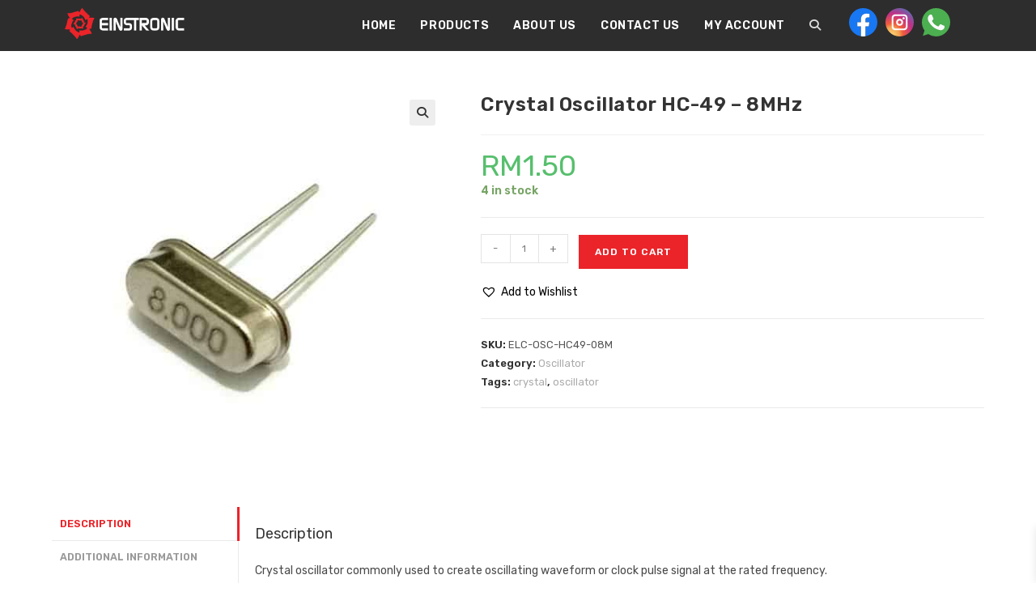

--- FILE ---
content_type: text/html; charset=UTF-8
request_url: https://einstronic.com/product/crystal-oscillator-hc-49-8mhz/
body_size: 31010
content:
<!DOCTYPE html><html class="html" lang="en-US"><head><meta charset="UTF-8"><link rel="preconnect" href="https://fonts.gstatic.com/" crossorigin /><link rel="profile" href="https://gmpg.org/xfn/11"><meta name='robots' content='index, follow, max-image-preview:large, max-snippet:-1, max-video-preview:-1' /><style>img:is([sizes="auto" i], [sizes^="auto," i]) { contain-intrinsic-size: 3000px 1500px }</style><meta name="viewport" content="width=device-width, initial-scale=1"><title>Crystal Oscillator HC-49 - 8MHz - Einstronic Enterprise</title><link rel="canonical" href="https://einstronic.com/product/crystal-oscillator-hc-49-8mhz/" /><meta property="og:locale" content="en_US" /><meta property="og:type" content="article" /><meta property="og:title" content="Crystal Oscillator HC-49 - 8MHz - Einstronic Enterprise" /><meta property="og:description" content="Crystal oscillator commonly used to create oscillating waveform or clock pulse signal at the rated frequency. Type : HC-49, low profile Attachments Datasheet" /><meta property="og:url" content="https://einstronic.com/product/crystal-oscillator-hc-49-8mhz/" /><meta property="og:site_name" content="Einstronic Enterprise" /><meta property="article:publisher" content="https://www.facebook.com/einstronic/" /><meta property="article:modified_time" content="2025-04-23T02:09:23+00:00" /><meta property="og:image" content="https://einstronic.com/wp-content/uploads/2021/08/Crystal-Oscillator-HC-49-8MHz.jpg" /><meta property="og:image:width" content="600" /><meta property="og:image:height" content="600" /><meta property="og:image:type" content="image/jpeg" /><meta name="twitter:card" content="summary_large_image" /><meta name="twitter:label1" content="Est. reading time" /><meta name="twitter:data1" content="1 minute" /> <script type="application/ld+json" class="yoast-schema-graph">{"@context":"https://schema.org","@graph":[{"@type":"WebPage","@id":"https://einstronic.com/product/crystal-oscillator-hc-49-8mhz/","url":"https://einstronic.com/product/crystal-oscillator-hc-49-8mhz/","name":"Crystal Oscillator HC-49 - 8MHz - Einstronic Enterprise","isPartOf":{"@id":"https://einstronic.com/#website"},"primaryImageOfPage":{"@id":"https://einstronic.com/product/crystal-oscillator-hc-49-8mhz/#primaryimage"},"image":{"@id":"https://einstronic.com/product/crystal-oscillator-hc-49-8mhz/#primaryimage"},"thumbnailUrl":"https://einstronic.com/wp-content/uploads/2021/08/Crystal-Oscillator-HC-49-8MHz.jpg","datePublished":"2021-08-03T08:25:18+00:00","dateModified":"2025-04-23T02:09:23+00:00","breadcrumb":{"@id":"https://einstronic.com/product/crystal-oscillator-hc-49-8mhz/#breadcrumb"},"inLanguage":"en-US","potentialAction":[{"@type":"ReadAction","target":["https://einstronic.com/product/crystal-oscillator-hc-49-8mhz/"]}]},{"@type":"ImageObject","inLanguage":"en-US","@id":"https://einstronic.com/product/crystal-oscillator-hc-49-8mhz/#primaryimage","url":"https://einstronic.com/wp-content/uploads/2021/08/Crystal-Oscillator-HC-49-8MHz.jpg","contentUrl":"https://einstronic.com/wp-content/uploads/2021/08/Crystal-Oscillator-HC-49-8MHz.jpg","width":600,"height":600},{"@type":"BreadcrumbList","@id":"https://einstronic.com/product/crystal-oscillator-hc-49-8mhz/#breadcrumb","itemListElement":[{"@type":"ListItem","position":1,"name":"Home","item":"https://einstronic.com/"},{"@type":"ListItem","position":2,"name":"Products","item":"https://einstronic.com/products/"},{"@type":"ListItem","position":3,"name":"Crystal Oscillator HC-49 &#8211; 8MHz"}]},{"@type":"WebSite","@id":"https://einstronic.com/#website","url":"https://einstronic.com/","name":"Einstronic Enterprise","description":"Arduino, 3D Printer, Internet Of Things, Robotic Kits, Components and Parts Seller In Malaysia","publisher":{"@id":"https://einstronic.com/#organization"},"potentialAction":[{"@type":"SearchAction","target":{"@type":"EntryPoint","urlTemplate":"https://einstronic.com/?s={search_term_string}"},"query-input":{"@type":"PropertyValueSpecification","valueRequired":true,"valueName":"search_term_string"}}],"inLanguage":"en-US"},{"@type":"Organization","@id":"https://einstronic.com/#organization","name":"Einstronic Enterprise","url":"https://einstronic.com/","logo":{"@type":"ImageObject","inLanguage":"en-US","@id":"https://einstronic.com/#/schema/logo/image/","url":"https://einstronic.com/wp-content/uploads/2020/05/cropped-Einstronic-Logo-2020-Website-Icon-e1589629587108.png","contentUrl":"https://einstronic.com/wp-content/uploads/2020/05/cropped-Einstronic-Logo-2020-Website-Icon-e1589629587108.png","width":340,"height":94,"caption":"Einstronic Enterprise"},"image":{"@id":"https://einstronic.com/#/schema/logo/image/"},"sameAs":["https://www.facebook.com/einstronic/","https://www.instagram.com/einstronic/"]}]}</script> <link rel='dns-prefetch' href='//fonts.googleapis.com' /><link rel='dns-prefetch' href='//cdn.domainname.com' /><link rel='dns-prefetch' href='//fonts.gstatic.com' /><link rel='dns-prefetch' href='//ajax.googleapis.com' /><link rel='dns-prefetch' href='//apis.google.com' /><link rel='dns-prefetch' href='//google-analytics.com' /><link rel='dns-prefetch' href='//www.google-analytics.com' /><link rel='dns-prefetch' href='//ssl.google-analytics.com' /><link rel='dns-prefetch' href='//youtube.com' /><link rel='dns-prefetch' href='//api.pinterest.com' /><link rel='dns-prefetch' href='//connect.facebook.net' /><link rel='dns-prefetch' href='//platform.twitter.com' /><link rel='dns-prefetch' href='//syndication.twitter.com' /><link rel='dns-prefetch' href='//platform.instagram.com' /><link rel='dns-prefetch' href='//s.gravatar.com' /><link rel='dns-prefetch' href='//s0.wp.com' /><link rel='dns-prefetch' href='//stats.wp.com' /><link rel='dns-prefetch' href='//cdn.jsdelivr.net' /><link rel='dns-prefetch' href='//use.typekit.net' /><link rel="alternate" type="application/rss+xml" title="Einstronic Enterprise &raquo; Feed" href="https://einstronic.com/feed/" /><link rel="alternate" type="application/rss+xml" title="Einstronic Enterprise &raquo; Comments Feed" href="https://einstronic.com/comments/feed/" /> <script>WebFontConfig={google:{families:["Rubik:100,200,300,400,500,600,700,800,900,100i,200i,300i,400i,500i,600i,700i,800i,900i:latin"]}};if ( typeof WebFont === "object" && typeof WebFont.load === "function" ) { WebFont.load( WebFontConfig ); }</script><script data-optimized="1" src="https://einstronic.com/wp-content/plugins/litespeed-cache/assets/js/webfontloader.min.js"></script><link data-optimized="2" rel="stylesheet" href="https://einstronic.com/wp-content/litespeed/css/f0c4ce0c43388fecbe2343ff01178a2f.css?ver=363e7" /><style id='wp-block-library-theme-inline-css'>.wp-block-audio :where(figcaption){color:#555;font-size:13px;text-align:center}.is-dark-theme .wp-block-audio :where(figcaption){color:#ffffffa6}.wp-block-audio{margin:0 0 1em}.wp-block-code{border:1px solid #ccc;border-radius:4px;font-family:Menlo,Consolas,monaco,monospace;padding:.8em 1em}.wp-block-embed :where(figcaption){color:#555;font-size:13px;text-align:center}.is-dark-theme .wp-block-embed :where(figcaption){color:#ffffffa6}.wp-block-embed{margin:0 0 1em}.blocks-gallery-caption{color:#555;font-size:13px;text-align:center}.is-dark-theme .blocks-gallery-caption{color:#ffffffa6}:root :where(.wp-block-image figcaption){color:#555;font-size:13px;text-align:center}.is-dark-theme :root :where(.wp-block-image figcaption){color:#ffffffa6}.wp-block-image{margin:0 0 1em}.wp-block-pullquote{border-bottom:4px solid;border-top:4px solid;color:currentColor;margin-bottom:1.75em}.wp-block-pullquote cite,.wp-block-pullquote footer,.wp-block-pullquote__citation{color:currentColor;font-size:.8125em;font-style:normal;text-transform:uppercase}.wp-block-quote{border-left:.25em solid;margin:0 0 1.75em;padding-left:1em}.wp-block-quote cite,.wp-block-quote footer{color:currentColor;font-size:.8125em;font-style:normal;position:relative}.wp-block-quote:where(.has-text-align-right){border-left:none;border-right:.25em solid;padding-left:0;padding-right:1em}.wp-block-quote:where(.has-text-align-center){border:none;padding-left:0}.wp-block-quote.is-large,.wp-block-quote.is-style-large,.wp-block-quote:where(.is-style-plain){border:none}.wp-block-search .wp-block-search__label{font-weight:700}.wp-block-search__button{border:1px solid #ccc;padding:.375em .625em}:where(.wp-block-group.has-background){padding:1.25em 2.375em}.wp-block-separator.has-css-opacity{opacity:.4}.wp-block-separator{border:none;border-bottom:2px solid;margin-left:auto;margin-right:auto}.wp-block-separator.has-alpha-channel-opacity{opacity:1}.wp-block-separator:not(.is-style-wide):not(.is-style-dots){width:100px}.wp-block-separator.has-background:not(.is-style-dots){border-bottom:none;height:1px}.wp-block-separator.has-background:not(.is-style-wide):not(.is-style-dots){height:2px}.wp-block-table{margin:0 0 1em}.wp-block-table td,.wp-block-table th{word-break:normal}.wp-block-table :where(figcaption){color:#555;font-size:13px;text-align:center}.is-dark-theme .wp-block-table :where(figcaption){color:#ffffffa6}.wp-block-video :where(figcaption){color:#555;font-size:13px;text-align:center}.is-dark-theme .wp-block-video :where(figcaption){color:#ffffffa6}.wp-block-video{margin:0 0 1em}:root :where(.wp-block-template-part.has-background){margin-bottom:0;margin-top:0;padding:1.25em 2.375em}</style><style id='classic-theme-styles-inline-css'>/*! This file is auto-generated */
.wp-block-button__link{color:#fff;background-color:#32373c;border-radius:9999px;box-shadow:none;text-decoration:none;padding:calc(.667em + 2px) calc(1.333em + 2px);font-size:1.125em}.wp-block-file__button{background:#32373c;color:#fff;text-decoration:none}</style><style id='global-styles-inline-css'>:root{--wp--preset--aspect-ratio--square: 1;--wp--preset--aspect-ratio--4-3: 4/3;--wp--preset--aspect-ratio--3-4: 3/4;--wp--preset--aspect-ratio--3-2: 3/2;--wp--preset--aspect-ratio--2-3: 2/3;--wp--preset--aspect-ratio--16-9: 16/9;--wp--preset--aspect-ratio--9-16: 9/16;--wp--preset--color--black: #000000;--wp--preset--color--cyan-bluish-gray: #abb8c3;--wp--preset--color--white: #ffffff;--wp--preset--color--pale-pink: #f78da7;--wp--preset--color--vivid-red: #cf2e2e;--wp--preset--color--luminous-vivid-orange: #ff6900;--wp--preset--color--luminous-vivid-amber: #fcb900;--wp--preset--color--light-green-cyan: #7bdcb5;--wp--preset--color--vivid-green-cyan: #00d084;--wp--preset--color--pale-cyan-blue: #8ed1fc;--wp--preset--color--vivid-cyan-blue: #0693e3;--wp--preset--color--vivid-purple: #9b51e0;--wp--preset--gradient--vivid-cyan-blue-to-vivid-purple: linear-gradient(135deg,rgba(6,147,227,1) 0%,rgb(155,81,224) 100%);--wp--preset--gradient--light-green-cyan-to-vivid-green-cyan: linear-gradient(135deg,rgb(122,220,180) 0%,rgb(0,208,130) 100%);--wp--preset--gradient--luminous-vivid-amber-to-luminous-vivid-orange: linear-gradient(135deg,rgba(252,185,0,1) 0%,rgba(255,105,0,1) 100%);--wp--preset--gradient--luminous-vivid-orange-to-vivid-red: linear-gradient(135deg,rgba(255,105,0,1) 0%,rgb(207,46,46) 100%);--wp--preset--gradient--very-light-gray-to-cyan-bluish-gray: linear-gradient(135deg,rgb(238,238,238) 0%,rgb(169,184,195) 100%);--wp--preset--gradient--cool-to-warm-spectrum: linear-gradient(135deg,rgb(74,234,220) 0%,rgb(151,120,209) 20%,rgb(207,42,186) 40%,rgb(238,44,130) 60%,rgb(251,105,98) 80%,rgb(254,248,76) 100%);--wp--preset--gradient--blush-light-purple: linear-gradient(135deg,rgb(255,206,236) 0%,rgb(152,150,240) 100%);--wp--preset--gradient--blush-bordeaux: linear-gradient(135deg,rgb(254,205,165) 0%,rgb(254,45,45) 50%,rgb(107,0,62) 100%);--wp--preset--gradient--luminous-dusk: linear-gradient(135deg,rgb(255,203,112) 0%,rgb(199,81,192) 50%,rgb(65,88,208) 100%);--wp--preset--gradient--pale-ocean: linear-gradient(135deg,rgb(255,245,203) 0%,rgb(182,227,212) 50%,rgb(51,167,181) 100%);--wp--preset--gradient--electric-grass: linear-gradient(135deg,rgb(202,248,128) 0%,rgb(113,206,126) 100%);--wp--preset--gradient--midnight: linear-gradient(135deg,rgb(2,3,129) 0%,rgb(40,116,252) 100%);--wp--preset--font-size--small: 13px;--wp--preset--font-size--medium: 20px;--wp--preset--font-size--large: 36px;--wp--preset--font-size--x-large: 42px;--wp--preset--spacing--20: 0.44rem;--wp--preset--spacing--30: 0.67rem;--wp--preset--spacing--40: 1rem;--wp--preset--spacing--50: 1.5rem;--wp--preset--spacing--60: 2.25rem;--wp--preset--spacing--70: 3.38rem;--wp--preset--spacing--80: 5.06rem;--wp--preset--shadow--natural: 6px 6px 9px rgba(0, 0, 0, 0.2);--wp--preset--shadow--deep: 12px 12px 50px rgba(0, 0, 0, 0.4);--wp--preset--shadow--sharp: 6px 6px 0px rgba(0, 0, 0, 0.2);--wp--preset--shadow--outlined: 6px 6px 0px -3px rgba(255, 255, 255, 1), 6px 6px rgba(0, 0, 0, 1);--wp--preset--shadow--crisp: 6px 6px 0px rgba(0, 0, 0, 1);}:where(.is-layout-flex){gap: 0.5em;}:where(.is-layout-grid){gap: 0.5em;}body .is-layout-flex{display: flex;}.is-layout-flex{flex-wrap: wrap;align-items: center;}.is-layout-flex > :is(*, div){margin: 0;}body .is-layout-grid{display: grid;}.is-layout-grid > :is(*, div){margin: 0;}:where(.wp-block-columns.is-layout-flex){gap: 2em;}:where(.wp-block-columns.is-layout-grid){gap: 2em;}:where(.wp-block-post-template.is-layout-flex){gap: 1.25em;}:where(.wp-block-post-template.is-layout-grid){gap: 1.25em;}.has-black-color{color: var(--wp--preset--color--black) !important;}.has-cyan-bluish-gray-color{color: var(--wp--preset--color--cyan-bluish-gray) !important;}.has-white-color{color: var(--wp--preset--color--white) !important;}.has-pale-pink-color{color: var(--wp--preset--color--pale-pink) !important;}.has-vivid-red-color{color: var(--wp--preset--color--vivid-red) !important;}.has-luminous-vivid-orange-color{color: var(--wp--preset--color--luminous-vivid-orange) !important;}.has-luminous-vivid-amber-color{color: var(--wp--preset--color--luminous-vivid-amber) !important;}.has-light-green-cyan-color{color: var(--wp--preset--color--light-green-cyan) !important;}.has-vivid-green-cyan-color{color: var(--wp--preset--color--vivid-green-cyan) !important;}.has-pale-cyan-blue-color{color: var(--wp--preset--color--pale-cyan-blue) !important;}.has-vivid-cyan-blue-color{color: var(--wp--preset--color--vivid-cyan-blue) !important;}.has-vivid-purple-color{color: var(--wp--preset--color--vivid-purple) !important;}.has-black-background-color{background-color: var(--wp--preset--color--black) !important;}.has-cyan-bluish-gray-background-color{background-color: var(--wp--preset--color--cyan-bluish-gray) !important;}.has-white-background-color{background-color: var(--wp--preset--color--white) !important;}.has-pale-pink-background-color{background-color: var(--wp--preset--color--pale-pink) !important;}.has-vivid-red-background-color{background-color: var(--wp--preset--color--vivid-red) !important;}.has-luminous-vivid-orange-background-color{background-color: var(--wp--preset--color--luminous-vivid-orange) !important;}.has-luminous-vivid-amber-background-color{background-color: var(--wp--preset--color--luminous-vivid-amber) !important;}.has-light-green-cyan-background-color{background-color: var(--wp--preset--color--light-green-cyan) !important;}.has-vivid-green-cyan-background-color{background-color: var(--wp--preset--color--vivid-green-cyan) !important;}.has-pale-cyan-blue-background-color{background-color: var(--wp--preset--color--pale-cyan-blue) !important;}.has-vivid-cyan-blue-background-color{background-color: var(--wp--preset--color--vivid-cyan-blue) !important;}.has-vivid-purple-background-color{background-color: var(--wp--preset--color--vivid-purple) !important;}.has-black-border-color{border-color: var(--wp--preset--color--black) !important;}.has-cyan-bluish-gray-border-color{border-color: var(--wp--preset--color--cyan-bluish-gray) !important;}.has-white-border-color{border-color: var(--wp--preset--color--white) !important;}.has-pale-pink-border-color{border-color: var(--wp--preset--color--pale-pink) !important;}.has-vivid-red-border-color{border-color: var(--wp--preset--color--vivid-red) !important;}.has-luminous-vivid-orange-border-color{border-color: var(--wp--preset--color--luminous-vivid-orange) !important;}.has-luminous-vivid-amber-border-color{border-color: var(--wp--preset--color--luminous-vivid-amber) !important;}.has-light-green-cyan-border-color{border-color: var(--wp--preset--color--light-green-cyan) !important;}.has-vivid-green-cyan-border-color{border-color: var(--wp--preset--color--vivid-green-cyan) !important;}.has-pale-cyan-blue-border-color{border-color: var(--wp--preset--color--pale-cyan-blue) !important;}.has-vivid-cyan-blue-border-color{border-color: var(--wp--preset--color--vivid-cyan-blue) !important;}.has-vivid-purple-border-color{border-color: var(--wp--preset--color--vivid-purple) !important;}.has-vivid-cyan-blue-to-vivid-purple-gradient-background{background: var(--wp--preset--gradient--vivid-cyan-blue-to-vivid-purple) !important;}.has-light-green-cyan-to-vivid-green-cyan-gradient-background{background: var(--wp--preset--gradient--light-green-cyan-to-vivid-green-cyan) !important;}.has-luminous-vivid-amber-to-luminous-vivid-orange-gradient-background{background: var(--wp--preset--gradient--luminous-vivid-amber-to-luminous-vivid-orange) !important;}.has-luminous-vivid-orange-to-vivid-red-gradient-background{background: var(--wp--preset--gradient--luminous-vivid-orange-to-vivid-red) !important;}.has-very-light-gray-to-cyan-bluish-gray-gradient-background{background: var(--wp--preset--gradient--very-light-gray-to-cyan-bluish-gray) !important;}.has-cool-to-warm-spectrum-gradient-background{background: var(--wp--preset--gradient--cool-to-warm-spectrum) !important;}.has-blush-light-purple-gradient-background{background: var(--wp--preset--gradient--blush-light-purple) !important;}.has-blush-bordeaux-gradient-background{background: var(--wp--preset--gradient--blush-bordeaux) !important;}.has-luminous-dusk-gradient-background{background: var(--wp--preset--gradient--luminous-dusk) !important;}.has-pale-ocean-gradient-background{background: var(--wp--preset--gradient--pale-ocean) !important;}.has-electric-grass-gradient-background{background: var(--wp--preset--gradient--electric-grass) !important;}.has-midnight-gradient-background{background: var(--wp--preset--gradient--midnight) !important;}.has-small-font-size{font-size: var(--wp--preset--font-size--small) !important;}.has-medium-font-size{font-size: var(--wp--preset--font-size--medium) !important;}.has-large-font-size{font-size: var(--wp--preset--font-size--large) !important;}.has-x-large-font-size{font-size: var(--wp--preset--font-size--x-large) !important;}
:where(.wp-block-post-template.is-layout-flex){gap: 1.25em;}:where(.wp-block-post-template.is-layout-grid){gap: 1.25em;}
:where(.wp-block-columns.is-layout-flex){gap: 2em;}:where(.wp-block-columns.is-layout-grid){gap: 2em;}
:root :where(.wp-block-pullquote){font-size: 1.5em;line-height: 1.6;}</style><style id='woocommerce-inline-inline-css'>.woocommerce form .form-row .required { visibility: visible; }</style><style id='xoo-wsc-style-inline-css'>.xoo-wsc-footer{
	background-color: #ffffff;
	color: #000000;
	padding: 10px 20px;
	box-shadow: 0 -1px 10px #0000001a;
}

.xoo-wsc-footer, .xoo-wsc-footer a, .xoo-wsc-footer .amount{
	font-size: 18px;
}

.xoo-wsc-btn .amount{
	color: #000000}

.xoo-wsc-btn:hover .amount{
	color: #000000;
}

.xoo-wsc-ft-buttons-cont{
	grid-template-columns: auto;
}

.xoo-wsc-basket{
	top: 12px;
	right: 0px;
	background-color: #ffffff;
	color: #000000;
	box-shadow: 0 1px 4px 0;
	border-radius: 14px;
	display: none;
	width: 60px;
	height: 60px;
}


.xoo-wsc-bki{
	font-size: 30px}

.xoo-wsc-items-count{
	top: -9px;
	left: -8px;
}

.xoo-wsc-items-count, .xoo-wsch-items-count{
	background-color: #000000;
	color: #ffffff;
}

.xoo-wsc-container, .xoo-wsc-slider{
	max-width: 320px;
	right: -320px;
	top: 0;bottom: 0;
	top: 0;
	font-family: }


.xoo-wsc-cart-active .xoo-wsc-container, .xoo-wsc-slider-active .xoo-wsc-slider{
	right: 0;
}


.xoo-wsc-cart-active .xoo-wsc-basket{
	right: 320px;
}

.xoo-wsc-slider{
	right: -320px;
}

span.xoo-wsch-close {
    font-size: 16px;
}

	.xoo-wsch-top{
		justify-content: center;
	}
	span.xoo-wsch-close {
	    right: 10px;
	}

.xoo-wsch-text{
	font-size: 20px;
}

.xoo-wsc-header{
	color: #000000;
	background-color: #ffffff;
	border-bottom: 2px solid #eee;
	padding: 15px 15px;
}


.xoo-wsc-body{
	background-color: #ffffff;
}

.xoo-wsc-products:not(.xoo-wsc-pattern-card), .xoo-wsc-products:not(.xoo-wsc-pattern-card) span.amount, .xoo-wsc-products:not(.xoo-wsc-pattern-card) a{
	font-size: 16px;
	color: #000000;
}

.xoo-wsc-products:not(.xoo-wsc-pattern-card) .xoo-wsc-product{
	padding: 20px 15px;
	margin: 0;
	border-radius: 0px;
	box-shadow: 0 0;
	background-color: transparent;
}

.xoo-wsc-sum-col{
	justify-content: center;
}


/** Shortcode **/
.xoo-wsc-sc-count{
	background-color: #000000;
	color: #ffffff;
}

.xoo-wsc-sc-bki{
	font-size: 28px;
	color: #000000;
}
.xoo-wsc-sc-cont{
	color: #000000;
}

.added_to_cart{
	display: none!important;
}

.xoo-wsc-product dl.variation {
	display: block;
}


.xoo-wsc-product-cont{
	padding: 10px 10px;
}

.xoo-wsc-products:not(.xoo-wsc-pattern-card) .xoo-wsc-img-col{
	width: 30%;
}

.xoo-wsc-pattern-card .xoo-wsc-img-col img{
	max-width: 100%;
	height: auto;
}

.xoo-wsc-products:not(.xoo-wsc-pattern-card) .xoo-wsc-sum-col{
	width: 70%;
}

.xoo-wsc-pattern-card .xoo-wsc-product-cont{
	width: 50% 
}

@media only screen and (max-width: 600px) {
	.xoo-wsc-pattern-card .xoo-wsc-product-cont  {
		width: 50%;
	}
}


.xoo-wsc-pattern-card .xoo-wsc-product{
	border: 0;
	box-shadow: 0px 10px 15px -12px #0000001a;
}


.xoo-wsc-sm-front{
	background-color: #eee;
}
.xoo-wsc-pattern-card, .xoo-wsc-sm-front{
	border-bottom-left-radius: 5px;
	border-bottom-right-radius: 5px;
}
.xoo-wsc-pattern-card, .xoo-wsc-img-col img, .xoo-wsc-img-col, .xoo-wsc-sm-back-cont{
	border-top-left-radius: 5px;
	border-top-right-radius: 5px;
}
.xoo-wsc-sm-back{
	background-color: #fff;
}
.xoo-wsc-pattern-card, .xoo-wsc-pattern-card a, .xoo-wsc-pattern-card .amount{
	font-size: 16px;
}

.xoo-wsc-sm-front, .xoo-wsc-sm-front a, .xoo-wsc-sm-front .amount{
	color: #000;
}

.xoo-wsc-sm-back, .xoo-wsc-sm-back a, .xoo-wsc-sm-back .amount{
	color: #000;
}


.magictime {
    animation-duration: 0.5s;
}



span.xoo-wsch-items-count{
	height: 20px;
	line-height: 20px;
	width: 20px;
}

span.xoo-wsch-icon{
	font-size: 30px
}

.xoo-wsc-smr-del{
	font-size: 16px
}</style><link rel='preload' as='font' type='font/woff2' crossorigin='anonymous' id='tinvwl-webfont-font-css' href='https://einstronic.com/wp-content/plugins/ti-woocommerce-wishlist/assets/fonts/tinvwl-webfont.woff2?ver=xu2uyi' media='all' /> <script type="text/template" id="tmpl-variation-template"><div class="woocommerce-variation-description">{{{ data.variation.variation_description }}}</div>
	<div class="woocommerce-variation-price">{{{ data.variation.price_html }}}</div>
	<div class="woocommerce-variation-availability">{{{ data.variation.availability_html }}}</div></script> <script type="text/template" id="tmpl-unavailable-variation-template"><p role="alert">Sorry, this product is unavailable. Please choose a different combination.</p></script> <script src="https://einstronic.com/wp-includes/js/jquery/jquery.min.js" id="jquery-core-js"></script> <script id="wc-add-to-cart-js-extra">var wc_add_to_cart_params = {"ajax_url":"\/wp-admin\/admin-ajax.php","wc_ajax_url":"\/?wc-ajax=%%endpoint%%","i18n_view_cart":"View cart","cart_url":"https:\/\/einstronic.com\/cart\/","is_cart":"","cart_redirect_after_add":"no"};</script> <script id="wc-single-product-js-extra">var wc_single_product_params = {"i18n_required_rating_text":"Please select a rating","i18n_rating_options":["1 of 5 stars","2 of 5 stars","3 of 5 stars","4 of 5 stars","5 of 5 stars"],"i18n_product_gallery_trigger_text":"View full-screen image gallery","review_rating_required":"yes","flexslider":{"rtl":false,"animation":"slide","smoothHeight":true,"directionNav":false,"controlNav":"thumbnails","slideshow":false,"animationSpeed":500,"animationLoop":false,"allowOneSlide":false},"zoom_enabled":"1","zoom_options":[],"photoswipe_enabled":"1","photoswipe_options":{"shareEl":false,"closeOnScroll":false,"history":false,"hideAnimationDuration":0,"showAnimationDuration":0},"flexslider_enabled":"1"};</script> <script id="woocommerce-js-extra">var woocommerce_params = {"ajax_url":"\/wp-admin\/admin-ajax.php","wc_ajax_url":"\/?wc-ajax=%%endpoint%%","i18n_password_show":"Show password","i18n_password_hide":"Hide password"};</script> <script id="wp-util-js-extra">var _wpUtilSettings = {"ajax":{"url":"\/wp-admin\/admin-ajax.php"}};</script> <script id="wc-add-to-cart-variation-js-extra">var wc_add_to_cart_variation_params = {"wc_ajax_url":"\/?wc-ajax=%%endpoint%%","i18n_no_matching_variations_text":"Sorry, no products matched your selection. Please choose a different combination.","i18n_make_a_selection_text":"Please select some product options before adding this product to your cart.","i18n_unavailable_text":"Sorry, this product is unavailable. Please choose a different combination.","i18n_reset_alert_text":"Your selection has been reset. Please select some product options before adding this product to your cart."};</script> <link rel="https://api.w.org/" href="https://einstronic.com/wp-json/" /><link rel="alternate" title="JSON" type="application/json" href="https://einstronic.com/wp-json/wp/v2/product/12629" /><link rel="EditURI" type="application/rsd+xml" title="RSD" href="https://einstronic.com/xmlrpc.php?rsd" /><meta name="generator" content="WordPress 6.8.3" /><meta name="generator" content="WooCommerce 10.3.7" /><link rel='shortlink' href='https://einstronic.com/?p=12629' /><link rel="alternate" title="oEmbed (JSON)" type="application/json+oembed" href="https://einstronic.com/wp-json/oembed/1.0/embed?url=https%3A%2F%2Feinstronic.com%2Fproduct%2Fcrystal-oscillator-hc-49-8mhz%2F" /><link rel="alternate" title="oEmbed (XML)" type="text/xml+oembed" href="https://einstronic.com/wp-json/oembed/1.0/embed?url=https%3A%2F%2Feinstronic.com%2Fproduct%2Fcrystal-oscillator-hc-49-8mhz%2F&#038;format=xml" /><meta name="cdp-version" content="1.5.0" /><style>/* Header height on scroll */
.is-sticky #site-header.oceanwp-fixed-sticky-header #oceanwp-social-menu .social-menu-inner, .is-sticky #site-header.oceanwp-fixed-sticky-header #site-logo #site-logo-inner {
	height: 94px;
}

.is-sticky #site-header.oceanwp-fixed-sticky-header #oceanwp-mobile-menu-icon a, .is-sticky #site-header.oceanwp-fixed-sticky-header #site-navigation-wrap .dropdown-menu>li>a {
	line-height: 94px;
}

/* Gallery */
.elementor .gallery-margin .gallery {
	margin-bottom: 0;
}

.owp-floating-bar {
	background-color: #555;
	top: 0 !important;
}

.icon-magnifier {
	font-weight: bolder;
}

.megamenu {
	left: 0px !important;
}

.float {
	position: fixed;
	width: 60px;
	height: 60px;
	bottom: 40px;
	right: 40px;
	background-color: #25d366;
	color: #FFF;
	border-radius: 50px;
	text-align: center;
	font-size: 30px;
	box-shadow: 2px 2px 3px #999;
	z-index: 100;
}

.float:hover {
	color: #FFF;
	transform: scale(1.15);
}

.my-float {
	margin-top: 16px;
}

#footer-widgets a {
	color: white;
}

.shipping-method-description { 
	text-transform: none;
	font-weight: normal;
}

i.fas.fa-search::before {
	color: rgb(221, 221, 221);
}

#searchform-overlay .container {
	top: -120px;
}

.woocommerce-checkout #payment div.payment_box p {
	font-size: 16px;
}</style><meta name="google-site-verification" content="U8VMEHeujaHNKQ-j10kdD9NgX8VIvB1bxgi5OpZvyDA" /> <script>(function(i,s,o,g,r,a,m){i['GoogleAnalyticsObject']=r;i[r]=i[r]||function(){
(i[r].q=i[r].q||[]).push(arguments)},i[r].l=1*new Date();a=s.createElement(o),
m=s.getElementsByTagName(o)[0];a.async=1;a.src=g;m.parentNode.insertBefore(a,m)
})(window,document,'script','https://www.google-analytics.com/analytics.js','ga');

ga('create', 'UA-121809692-2', 'auto');
ga('send', 'pageview');</script>  <script data-cfasync="false" type="text/javascript">(function() {
  var oa = document.createElement('script'); oa.type = 'text/javascript';
  oa.async = true; oa.src = 'https://einstronic.api.oneall.com/socialize/library.js';
  var s = document.getElementsByTagName('script')[0]; s.parentNode.insertBefore(oa, s);
 })();</script> <noscript><style>.woocommerce-product-gallery{ opacity: 1 !important; }</style></noscript><meta name="generator" content="Elementor 3.32.5; features: additional_custom_breakpoints; settings: css_print_method-external, google_font-enabled, font_display-auto"><style>.oceanwp-theme #searchform-header-replace .aws-container {
                    padding-right: 45px;
                    padding-top: 0;
                }
                .oceanwp-theme #searchform-header-replace .aws-container .aws-search-form .aws-form-btn {
                    background: transparent;
                    border: none;
                }
                .oceanwp-theme #searchform-overlay .aws-container,
                .oceanwp-theme #icon-searchform-overlay .aws-container {
                    position: absolute;
                    top: 50%;
                    left: 0;
                    margin-top: -33px;
                    width: 100%;
                    text-align: center;
                }
                .oceanwp-theme #searchform-overlay .aws-container form,
                .oceanwp-theme #icon-searchform-overlay .aws-container form {
                    position: static;
                }
                .oceanwp-theme #searchform-overlay a.search-overlay-close,
                .oceanwp-theme #icon-searchform-overlay a.search-overlay-close {
                    top: -100px;
                }
                .oceanwp-theme #searchform-overlay .aws-container .aws-search-form,
                .oceanwp-theme #icon-searchform-overlay .aws-container .aws-search-form,
                .oceanwp-theme #searchform-overlay .aws-container .aws-search-form .aws-form-btn,
                .oceanwp-theme #icon-searchform-overlay .aws-container .aws-search-form .aws-form-btn {
                    background: transparent;
                }
                .oceanwp-theme #searchform-overlay .aws-container .aws-search-form .aws-form-btn,
                .oceanwp-theme #icon-searchform-overlay .aws-container .aws-search-form .aws-form-btn {
                    border: none;
                }
                #sidr .aws-container {
                    margin: 30px 20px 0;
                }
                #medium-searchform .aws-container .aws-search-form,
                #vertical-searchform .aws-container .aws-search-form {
                    background: #f5f5f5;
                }
                #medium-searchform .aws-container .aws-search-form .aws-search-field {
                    max-width: 100%;
                }
                #medium-searchform .aws-container .aws-search-form .aws-form-btn,
                #vertical-searchform .aws-container .aws-search-form .aws-form-btn{
                    background: #f5f5f5;
                    border: none;
                }</style> <script>window.addEventListener('load', function() {

                    window.setTimeout(function(){
                        var formOverlay = document.querySelectorAll("#searchform-overlay form, #icon-searchform-overlay form");
                        if ( formOverlay ) {
                            for (var i = 0; i < formOverlay.length; i++) {
                                formOverlay[i].innerHTML += '<a href="#" class="search-overlay-close"><span></span></a>';
                            }
                        }
                    }, 300);

                    jQuery(document).on( 'click', 'a.search-overlay-close', function (e) {

                        jQuery( '#searchform-overlay, #icon-searchform-overlay' ).removeClass( 'active' );
                        jQuery( '#searchform-overlay, #icon-searchform-overlay' ).fadeOut( 200 );

                        setTimeout( function() {
                            jQuery( 'html' ).css( 'overflow', 'visible' );
                        }, 400);

                        jQuery( '.aws-search-result' ).hide();

                    } );

                }, false);</script> <script>window.addEventListener('load', function() {
                    var forms = document.querySelectorAll("#searchform-header-replace form,#searchform-overlay form,#sidr .sidr-class-mobile-searchform,#mobile-menu-search form,#site-header form");

                    var awsFormHtml = "<div class=\"aws-container aws-js-seamless\" data-url=\"\/?wc-ajax=aws_action\" data-siteurl=\"https:\/\/einstronic.com\" data-lang=\"\" data-show-loader=\"true\" data-show-more=\"true\" data-show-page=\"true\" data-ajax-search=\"true\" data-show-clear=\"true\" data-mobile-screen=\"true\" data-use-analytics=\"false\" data-min-chars=\"1\" data-buttons-order=\"3\" data-timeout=\"300\" data-is-mobile=\"false\" data-page-id=\"12629\" data-tax=\"\" ><form class=\"aws-search-form\" action=\"https:\/\/einstronic.com\/\" method=\"get\" role=\"search\" ><div class=\"aws-wrapper\"><label class=\"aws-search-label\" for=\"696709ac88d0e\">Search<\/label><input type=\"search\" name=\"s\" id=\"696709ac88d0e\" value=\"\" class=\"aws-search-field\" placeholder=\"Search\" autocomplete=\"off\" \/><input type=\"hidden\" name=\"post_type\" value=\"product\"><input type=\"hidden\" name=\"type_aws\" value=\"true\"><div class=\"aws-search-clear\"><span>\u00d7<\/span><\/div><div class=\"aws-loader\"><\/div><\/div><div class=\"aws-search-btn aws-form-btn\"><span class=\"aws-search-btn_icon\"><svg focusable=\"false\" xmlns=\"http:\/\/www.w3.org\/2000\/svg\" viewBox=\"0 0 24 24\" width=\"24px\"><path d=\"M15.5 14h-.79l-.28-.27C15.41 12.59 16 11.11 16 9.5 16 5.91 13.09 3 9.5 3S3 5.91 3 9.5 5.91 16 9.5 16c1.61 0 3.09-.59 4.23-1.57l.27.28v.79l5 4.99L20.49 19l-4.99-5zm-6 0C7.01 14 5 11.99 5 9.5S7.01 5 9.5 5 14 7.01 14 9.5 11.99 14 9.5 14z\"><\/path><\/svg><\/span><\/div><\/form><\/div>";

                    if ( forms ) {

                        for ( var i = 0; i < forms.length; i++ ) {
                            if ( forms[i].parentNode.outerHTML.indexOf('aws-container') === -1 ) {
                                forms[i].outerHTML = awsFormHtml;
                            }
                        }

                        window.setTimeout(function(){
                            jQuery('.aws-js-seamless').each( function() {
                                try {
                                    jQuery(this).aws_search();
                                } catch (error) {
                                    window.setTimeout(function(){
                                        try {
                                            jQuery(this).aws_search();
                                        } catch (error) {}
                                    }, 2000);
                                }
                            });
                        }, 1000);

                    }
                }, false);</script> <style>.e-con.e-parent:nth-of-type(n+4):not(.e-lazyloaded):not(.e-no-lazyload),
				.e-con.e-parent:nth-of-type(n+4):not(.e-lazyloaded):not(.e-no-lazyload) * {
					background-image: none !important;
				}
				@media screen and (max-height: 1024px) {
					.e-con.e-parent:nth-of-type(n+3):not(.e-lazyloaded):not(.e-no-lazyload),
					.e-con.e-parent:nth-of-type(n+3):not(.e-lazyloaded):not(.e-no-lazyload) * {
						background-image: none !important;
					}
				}
				@media screen and (max-height: 640px) {
					.e-con.e-parent:nth-of-type(n+2):not(.e-lazyloaded):not(.e-no-lazyload),
					.e-con.e-parent:nth-of-type(n+2):not(.e-lazyloaded):not(.e-no-lazyload) * {
						background-image: none !important;
					}
				}</style><link rel="icon" href="https://einstronic.com/wp-content/uploads/2019/08/einsicon-98x100.png" sizes="32x32" /><link rel="icon" href="https://einstronic.com/wp-content/uploads/2019/08/einsicon.png" sizes="192x192" /><link rel="apple-touch-icon" href="https://einstronic.com/wp-content/uploads/2019/08/einsicon.png" /><meta name="msapplication-TileImage" content="https://einstronic.com/wp-content/uploads/2019/08/einsicon.png" />
<style type="text/css">/* Colors */.woocommerce-MyAccount-navigation ul li a:before,.woocommerce-checkout .woocommerce-info a,.woocommerce-checkout #payment ul.payment_methods .wc_payment_method>input[type=radio]:first-child:checked+label:before,.woocommerce-checkout #payment .payment_method_paypal .about_paypal,.woocommerce ul.products li.product li.category a:hover,.woocommerce ul.products li.product .button:hover,.woocommerce ul.products li.product .product-inner .added_to_cart:hover,.product_meta .posted_in a:hover,.product_meta .tagged_as a:hover,.woocommerce div.product .woocommerce-tabs ul.tabs li a:hover,.woocommerce div.product .woocommerce-tabs ul.tabs li.active a,.woocommerce .oceanwp-grid-list a.active,.woocommerce .oceanwp-grid-list a:hover,.woocommerce .oceanwp-off-canvas-filter:hover,.widget_shopping_cart ul.cart_list li .owp-grid-wrap .owp-grid a.remove:hover,.widget_product_categories li a:hover ~ .count,.widget_layered_nav li a:hover ~ .count,.woocommerce ul.products li.product:not(.product-category) .woo-entry-buttons li a:hover,a:hover,a.light:hover,.theme-heading .text::before,.theme-heading .text::after,#top-bar-content >a:hover,#top-bar-social li.oceanwp-email a:hover,#site-navigation-wrap .dropdown-menu >li >a:hover,#site-header.medium-header #medium-searchform button:hover,.oceanwp-mobile-menu-icon a:hover,.blog-entry.post .blog-entry-header .entry-title a:hover,.blog-entry.post .blog-entry-readmore a:hover,.blog-entry.thumbnail-entry .blog-entry-category a,ul.meta li a:hover,.dropcap,.single nav.post-navigation .nav-links .title,body .related-post-title a:hover,body #wp-calendar caption,body .contact-info-widget.default i,body .contact-info-widget.big-icons i,body .custom-links-widget .oceanwp-custom-links li a:hover,body .custom-links-widget .oceanwp-custom-links li a:hover:before,body .posts-thumbnails-widget li a:hover,body .social-widget li.oceanwp-email a:hover,.comment-author .comment-meta .comment-reply-link,#respond #cancel-comment-reply-link:hover,#footer-widgets .footer-box a:hover,#footer-bottom a:hover,#footer-bottom #footer-bottom-menu a:hover,.sidr a:hover,.sidr-class-dropdown-toggle:hover,.sidr-class-menu-item-has-children.active >a,.sidr-class-menu-item-has-children.active >a >.sidr-class-dropdown-toggle,input[type=checkbox]:checked:before{color:#eb242a}.woocommerce .oceanwp-grid-list a.active .owp-icon use,.woocommerce .oceanwp-grid-list a:hover .owp-icon use,.single nav.post-navigation .nav-links .title .owp-icon use,.blog-entry.post .blog-entry-readmore a:hover .owp-icon use,body .contact-info-widget.default .owp-icon use,body .contact-info-widget.big-icons .owp-icon use{stroke:#eb242a}.woocommerce div.product div.images .open-image,.wcmenucart-details.count,.woocommerce-message a,.woocommerce-error a,.woocommerce-info a,.woocommerce .widget_price_filter .ui-slider .ui-slider-handle,.woocommerce .widget_price_filter .ui-slider .ui-slider-range,.owp-product-nav li a.owp-nav-link:hover,.woocommerce div.product.owp-tabs-layout-vertical .woocommerce-tabs ul.tabs li a:after,.woocommerce .widget_product_categories li.current-cat >a ~ .count,.woocommerce .widget_product_categories li.current-cat >a:before,.woocommerce .widget_layered_nav li.chosen a ~ .count,.woocommerce .widget_layered_nav li.chosen a:before,#owp-checkout-timeline .active .timeline-wrapper,.bag-style:hover .wcmenucart-cart-icon .wcmenucart-count,.show-cart .wcmenucart-cart-icon .wcmenucart-count,.woocommerce ul.products li.product:not(.product-category) .image-wrap .button,input[type="button"],input[type="reset"],input[type="submit"],button[type="submit"],.button,#site-navigation-wrap .dropdown-menu >li.btn >a >span,.thumbnail:hover i,.thumbnail:hover .link-post-svg-icon,.post-quote-content,.omw-modal .omw-close-modal,body .contact-info-widget.big-icons li:hover i,body .contact-info-widget.big-icons li:hover .owp-icon,body div.wpforms-container-full .wpforms-form input[type=submit],body div.wpforms-container-full .wpforms-form button[type=submit],body div.wpforms-container-full .wpforms-form .wpforms-page-button,.woocommerce-cart .wp-element-button,.woocommerce-checkout .wp-element-button,.wp-block-button__link{background-color:#eb242a}.current-shop-items-dropdown{border-top-color:#eb242a}.woocommerce div.product .woocommerce-tabs ul.tabs li.active a{border-bottom-color:#eb242a}.wcmenucart-details.count:before{border-color:#eb242a}.woocommerce ul.products li.product .button:hover{border-color:#eb242a}.woocommerce ul.products li.product .product-inner .added_to_cart:hover{border-color:#eb242a}.woocommerce div.product .woocommerce-tabs ul.tabs li.active a{border-color:#eb242a}.woocommerce .oceanwp-grid-list a.active{border-color:#eb242a}.woocommerce .oceanwp-grid-list a:hover{border-color:#eb242a}.woocommerce .oceanwp-off-canvas-filter:hover{border-color:#eb242a}.owp-product-nav li a.owp-nav-link:hover{border-color:#eb242a}.widget_shopping_cart_content .buttons .button:first-child:hover{border-color:#eb242a}.widget_shopping_cart ul.cart_list li .owp-grid-wrap .owp-grid a.remove:hover{border-color:#eb242a}.widget_product_categories li a:hover ~ .count{border-color:#eb242a}.woocommerce .widget_product_categories li.current-cat >a ~ .count{border-color:#eb242a}.woocommerce .widget_product_categories li.current-cat >a:before{border-color:#eb242a}.widget_layered_nav li a:hover ~ .count{border-color:#eb242a}.woocommerce .widget_layered_nav li.chosen a ~ .count{border-color:#eb242a}.woocommerce .widget_layered_nav li.chosen a:before{border-color:#eb242a}#owp-checkout-timeline.arrow .active .timeline-wrapper:before{border-top-color:#eb242a;border-bottom-color:#eb242a}#owp-checkout-timeline.arrow .active .timeline-wrapper:after{border-left-color:#eb242a;border-right-color:#eb242a}.bag-style:hover .wcmenucart-cart-icon .wcmenucart-count{border-color:#eb242a}.bag-style:hover .wcmenucart-cart-icon .wcmenucart-count:after{border-color:#eb242a}.show-cart .wcmenucart-cart-icon .wcmenucart-count{border-color:#eb242a}.show-cart .wcmenucart-cart-icon .wcmenucart-count:after{border-color:#eb242a}.woocommerce ul.products li.product:not(.product-category) .woo-product-gallery .active a{border-color:#eb242a}.woocommerce ul.products li.product:not(.product-category) .woo-product-gallery a:hover{border-color:#eb242a}.widget-title{border-color:#eb242a}blockquote{border-color:#eb242a}.wp-block-quote{border-color:#eb242a}#searchform-dropdown{border-color:#eb242a}.dropdown-menu .sub-menu{border-color:#eb242a}.blog-entry.large-entry .blog-entry-readmore a:hover{border-color:#eb242a}.oceanwp-newsletter-form-wrap input[type="email"]:focus{border-color:#eb242a}.social-widget li.oceanwp-email a:hover{border-color:#eb242a}#respond #cancel-comment-reply-link:hover{border-color:#eb242a}body .contact-info-widget.big-icons li:hover i{border-color:#eb242a}body .contact-info-widget.big-icons li:hover .owp-icon{border-color:#eb242a}#footer-widgets .oceanwp-newsletter-form-wrap input[type="email"]:focus{border-color:#eb242a}.woocommerce div.product div.images .open-image:hover,.woocommerce-error a:hover,.woocommerce-info a:hover,.woocommerce-message a:hover,.woocommerce-message a:focus,.woocommerce .button:focus,.woocommerce ul.products li.product:not(.product-category) .image-wrap .button:hover,input[type="button"]:hover,input[type="reset"]:hover,input[type="submit"]:hover,button[type="submit"]:hover,input[type="button"]:focus,input[type="reset"]:focus,input[type="submit"]:focus,button[type="submit"]:focus,.button:hover,.button:focus,#site-navigation-wrap .dropdown-menu >li.btn >a:hover >span,.post-quote-author,.omw-modal .omw-close-modal:hover,body div.wpforms-container-full .wpforms-form input[type=submit]:hover,body div.wpforms-container-full .wpforms-form button[type=submit]:hover,body div.wpforms-container-full .wpforms-form .wpforms-page-button:hover,.woocommerce-cart .wp-element-button:hover,.woocommerce-checkout .wp-element-button:hover,.wp-block-button__link:hover{background-color:#000000}.woocommerce table.shop_table,.woocommerce table.shop_table td,.woocommerce-cart .cart-collaterals .cart_totals tr td,.woocommerce-cart .cart-collaterals .cart_totals tr th,.woocommerce table.shop_table tth,.woocommerce table.shop_table tfoot td,.woocommerce table.shop_table tfoot th,.woocommerce .order_details,.woocommerce .shop_table.order_details tfoot th,.woocommerce .shop_table.customer_details th,.woocommerce .cart-collaterals .cross-sells,.woocommerce-page .cart-collaterals .cross-sells,.woocommerce .cart-collaterals .cart_totals,.woocommerce-page .cart-collaterals .cart_totals,.woocommerce .cart-collaterals h2,.woocommerce .cart-collaterals h2,.woocommerce .cart-collaterals h2,.woocommerce-cart .cart-collaterals .cart_totals .order-total th,.woocommerce-cart .cart-collaterals .cart_totals .order-total td,.woocommerce ul.order_details,.woocommerce .shop_table.order_details tfoot th,.woocommerce .shop_table.customer_details th,.woocommerce .woocommerce-checkout #customer_details h3,.woocommerce .woocommerce-checkout h3#order_review_heading,.woocommerce-checkout #payment ul.payment_methods,.woocommerce-checkout form.login,.woocommerce-checkout form.checkout_coupon,.woocommerce-checkout-review-order-table tfoot th,.woocommerce-checkout #payment,.woocommerce ul.order_details,.woocommerce #customer_login >div,.woocommerce .col-1.address,.woocommerce .col-2.address,.woocommerce-checkout .woocommerce-info,.woocommerce div.product form.cart,.product_meta,.woocommerce div.product .woocommerce-tabs ul.tabs,.woocommerce #reviews #comments ol.commentlist li .comment_container,p.stars span a,.woocommerce ul.product_list_widget li,.woocommerce .widget_shopping_cart .cart_list li,.woocommerce.widget_shopping_cart .cart_list li,.woocommerce ul.product_list_widget li:first-child,.woocommerce .widget_shopping_cart .cart_list li:first-child,.woocommerce.widget_shopping_cart .cart_list li:first-child,.widget_product_categories li a,.woocommerce .oceanwp-toolbar,.woocommerce .products.list .product,table th,table td,hr,.content-area,body.content-left-sidebar #content-wrap .content-area,.content-left-sidebar .content-area,#top-bar-wrap,#site-header,#site-header.top-header #search-toggle,.dropdown-menu ul li,.centered-minimal-page-header,.blog-entry.post,.blog-entry.grid-entry .blog-entry-inner,.blog-entry.thumbnail-entry .blog-entry-bottom,.single-post .entry-title,.single .entry-share-wrap .entry-share,.single .entry-share,.single .entry-share ul li a,.single nav.post-navigation,.single nav.post-navigation .nav-links .nav-previous,#author-bio,#author-bio .author-bio-avatar,#author-bio .author-bio-social li a,#related-posts,#comments,.comment-body,#respond #cancel-comment-reply-link,#blog-entries .type-page,.page-numbers a,.page-numbers span:not(.elementor-screen-only),.page-links span,body #wp-calendar caption,body #wp-calendar th,body #wp-calendar tbody,body .contact-info-widget.default i,body .contact-info-widget.big-icons i,body .contact-info-widget.big-icons .owp-icon,body .contact-info-widget.default .owp-icon,body .posts-thumbnails-widget li,body .tagcloud a{border-color:}a{color:#000000}a .owp-icon use{stroke:#000000}a:hover{color:#eb242a}a:hover .owp-icon use{stroke:#eb242a}body .theme-button,body input[type="submit"],body button[type="submit"],body button,body .button,body div.wpforms-container-full .wpforms-form input[type=submit],body div.wpforms-container-full .wpforms-form button[type=submit],body div.wpforms-container-full .wpforms-form .wpforms-page-button,.woocommerce-cart .wp-element-button,.woocommerce-checkout .wp-element-button,.wp-block-button__link{border-color:#ffffff}body .theme-button:hover,body input[type="submit"]:hover,body button[type="submit"]:hover,body button:hover,body .button:hover,body div.wpforms-container-full .wpforms-form input[type=submit]:hover,body div.wpforms-container-full .wpforms-form input[type=submit]:active,body div.wpforms-container-full .wpforms-form button[type=submit]:hover,body div.wpforms-container-full .wpforms-form button[type=submit]:active,body div.wpforms-container-full .wpforms-form .wpforms-page-button:hover,body div.wpforms-container-full .wpforms-form .wpforms-page-button:active,.woocommerce-cart .wp-element-button:hover,.woocommerce-checkout .wp-element-button:hover,.wp-block-button__link:hover{border-color:#ffffff}form input[type="text"],form input[type="password"],form input[type="email"],form input[type="url"],form input[type="date"],form input[type="month"],form input[type="time"],form input[type="datetime"],form input[type="datetime-local"],form input[type="week"],form input[type="number"],form input[type="search"],form input[type="tel"],form input[type="color"],form select,form textarea,.select2-container .select2-choice,.woocommerce .woocommerce-checkout .select2-container--default .select2-selection--single{border-color:#eeeeee}body div.wpforms-container-full .wpforms-form input[type=date],body div.wpforms-container-full .wpforms-form input[type=datetime],body div.wpforms-container-full .wpforms-form input[type=datetime-local],body div.wpforms-container-full .wpforms-form input[type=email],body div.wpforms-container-full .wpforms-form input[type=month],body div.wpforms-container-full .wpforms-form input[type=number],body div.wpforms-container-full .wpforms-form input[type=password],body div.wpforms-container-full .wpforms-form input[type=range],body div.wpforms-container-full .wpforms-form input[type=search],body div.wpforms-container-full .wpforms-form input[type=tel],body div.wpforms-container-full .wpforms-form input[type=text],body div.wpforms-container-full .wpforms-form input[type=time],body div.wpforms-container-full .wpforms-form input[type=url],body div.wpforms-container-full .wpforms-form input[type=week],body div.wpforms-container-full .wpforms-form select,body div.wpforms-container-full .wpforms-form textarea{border-color:#eeeeee}form input[type="text"]:focus,form input[type="password"]:focus,form input[type="email"]:focus,form input[type="tel"]:focus,form input[type="url"]:focus,form input[type="search"]:focus,form textarea:focus,.select2-drop-active,.select2-dropdown-open.select2-drop-above .select2-choice,.select2-dropdown-open.select2-drop-above .select2-choices,.select2-drop.select2-drop-above.select2-drop-active,.select2-container-active .select2-choice,.select2-container-active .select2-choices{border-color:#dddddd}body div.wpforms-container-full .wpforms-form input:focus,body div.wpforms-container-full .wpforms-form textarea:focus,body div.wpforms-container-full .wpforms-form select:focus{border-color:#dddddd}form input[type="text"],form input[type="password"],form input[type="email"],form input[type="url"],form input[type="date"],form input[type="month"],form input[type="time"],form input[type="datetime"],form input[type="datetime-local"],form input[type="week"],form input[type="number"],form input[type="search"],form input[type="tel"],form input[type="color"],form select,form textarea,.woocommerce .woocommerce-checkout .select2-container--default .select2-selection--single{background-color:#f9f9f9}body div.wpforms-container-full .wpforms-form input[type=date],body div.wpforms-container-full .wpforms-form input[type=datetime],body div.wpforms-container-full .wpforms-form input[type=datetime-local],body div.wpforms-container-full .wpforms-form input[type=email],body div.wpforms-container-full .wpforms-form input[type=month],body div.wpforms-container-full .wpforms-form input[type=number],body div.wpforms-container-full .wpforms-form input[type=password],body div.wpforms-container-full .wpforms-form input[type=range],body div.wpforms-container-full .wpforms-form input[type=search],body div.wpforms-container-full .wpforms-form input[type=tel],body div.wpforms-container-full .wpforms-form input[type=text],body div.wpforms-container-full .wpforms-form input[type=time],body div.wpforms-container-full .wpforms-form input[type=url],body div.wpforms-container-full .wpforms-form input[type=week],body div.wpforms-container-full .wpforms-form select,body div.wpforms-container-full .wpforms-form textarea{background-color:#f9f9f9}form input[type="text"],form input[type="password"],form input[type="email"],form input[type="url"],form input[type="date"],form input[type="month"],form input[type="time"],form input[type="datetime"],form input[type="datetime-local"],form input[type="week"],form input[type="number"],form input[type="search"],form input[type="tel"],form input[type="color"],form select,form textarea{color:#666666}body div.wpforms-container-full .wpforms-form input[type=date],body div.wpforms-container-full .wpforms-form input[type=datetime],body div.wpforms-container-full .wpforms-form input[type=datetime-local],body div.wpforms-container-full .wpforms-form input[type=email],body div.wpforms-container-full .wpforms-form input[type=month],body div.wpforms-container-full .wpforms-form input[type=number],body div.wpforms-container-full .wpforms-form input[type=password],body div.wpforms-container-full .wpforms-form input[type=range],body div.wpforms-container-full .wpforms-form input[type=search],body div.wpforms-container-full .wpforms-form input[type=tel],body div.wpforms-container-full .wpforms-form input[type=text],body div.wpforms-container-full .wpforms-form input[type=time],body div.wpforms-container-full .wpforms-form input[type=url],body div.wpforms-container-full .wpforms-form input[type=week],body div.wpforms-container-full .wpforms-form select,body div.wpforms-container-full .wpforms-form textarea{color:#666666}.page-header .page-header-title,.page-header.background-image-page-header .page-header-title{color:#ffffff}.site-breadcrumbs,.background-image-page-header .site-breadcrumbs{color:#efefef}.site-breadcrumbs ul li .breadcrumb-sep,.site-breadcrumbs ol li .breadcrumb-sep{color:#efefef}.site-breadcrumbs a,.background-image-page-header .site-breadcrumbs a{color:#ffffff}.site-breadcrumbs a .owp-icon use,.background-image-page-header .site-breadcrumbs a .owp-icon use{stroke:#ffffff}.site-breadcrumbs a:hover,.background-image-page-header .site-breadcrumbs a:hover{color:#fe5252}.site-breadcrumbs a:hover .owp-icon use,.background-image-page-header .site-breadcrumbs a:hover .owp-icon use{stroke:#fe5252}/* OceanWP Style Settings CSS */.container{width:1300px}.theme-button,input[type="submit"],button[type="submit"],button,body div.wpforms-container-full .wpforms-form input[type=submit],body div.wpforms-container-full .wpforms-form button[type=submit],body div.wpforms-container-full .wpforms-form .wpforms-page-button{padding:0}.theme-button,input[type="submit"],button[type="submit"],button,.button,body div.wpforms-container-full .wpforms-form input[type=submit],body div.wpforms-container-full .wpforms-form button[type=submit],body div.wpforms-container-full .wpforms-form .wpforms-page-button{border-style:solid}.theme-button,input[type="submit"],button[type="submit"],button,.button,body div.wpforms-container-full .wpforms-form input[type=submit],body div.wpforms-container-full .wpforms-form button[type=submit],body div.wpforms-container-full .wpforms-form .wpforms-page-button{border-width:1px}form input[type="text"],form input[type="password"],form input[type="email"],form input[type="url"],form input[type="date"],form input[type="month"],form input[type="time"],form input[type="datetime"],form input[type="datetime-local"],form input[type="week"],form input[type="number"],form input[type="search"],form input[type="tel"],form input[type="color"],form select,form textarea,.woocommerce .woocommerce-checkout .select2-container--default .select2-selection--single{border-style:solid}body div.wpforms-container-full .wpforms-form input[type=date],body div.wpforms-container-full .wpforms-form input[type=datetime],body div.wpforms-container-full .wpforms-form input[type=datetime-local],body div.wpforms-container-full .wpforms-form input[type=email],body div.wpforms-container-full .wpforms-form input[type=month],body div.wpforms-container-full .wpforms-form input[type=number],body div.wpforms-container-full .wpforms-form input[type=password],body div.wpforms-container-full .wpforms-form input[type=range],body div.wpforms-container-full .wpforms-form input[type=search],body div.wpforms-container-full .wpforms-form input[type=tel],body div.wpforms-container-full .wpforms-form input[type=text],body div.wpforms-container-full .wpforms-form input[type=time],body div.wpforms-container-full .wpforms-form input[type=url],body div.wpforms-container-full .wpforms-form input[type=week],body div.wpforms-container-full .wpforms-form select,body div.wpforms-container-full .wpforms-form textarea{border-style:solid}form input[type="text"],form input[type="password"],form input[type="email"],form input[type="url"],form input[type="date"],form input[type="month"],form input[type="time"],form input[type="datetime"],form input[type="datetime-local"],form input[type="week"],form input[type="number"],form input[type="search"],form input[type="tel"],form input[type="color"],form select,form textarea{border-radius:3px}body div.wpforms-container-full .wpforms-form input[type=date],body div.wpforms-container-full .wpforms-form input[type=datetime],body div.wpforms-container-full .wpforms-form input[type=datetime-local],body div.wpforms-container-full .wpforms-form input[type=email],body div.wpforms-container-full .wpforms-form input[type=month],body div.wpforms-container-full .wpforms-form input[type=number],body div.wpforms-container-full .wpforms-form input[type=password],body div.wpforms-container-full .wpforms-form input[type=range],body div.wpforms-container-full .wpforms-form input[type=search],body div.wpforms-container-full .wpforms-form input[type=tel],body div.wpforms-container-full .wpforms-form input[type=text],body div.wpforms-container-full .wpforms-form input[type=time],body div.wpforms-container-full .wpforms-form input[type=url],body div.wpforms-container-full .wpforms-form input[type=week],body div.wpforms-container-full .wpforms-form select,body div.wpforms-container-full .wpforms-form textarea{border-radius:3px}#scroll-top:hover{background-color:#fe5252}/* Header */#site-navigation-wrap .dropdown-menu >li >a,#site-navigation-wrap .dropdown-menu >li >span.opl-logout-link,.oceanwp-mobile-menu-icon a,.mobile-menu-close,.after-header-content-inner >a{line-height:100px}#site-header.has-header-media .overlay-header-media{background-color:rgba(0,0,0,0.5)}#site-logo #site-logo-inner a img,#site-header.center-header #site-navigation-wrap .middle-site-logo a img{max-width:170px}@media (max-width:480px){#site-logo #site-logo-inner a img,#site-header.center-header #site-navigation-wrap .middle-site-logo a img{max-width:135px}}#site-navigation-wrap .dropdown-menu >li >a,.oceanwp-mobile-menu-icon a,#searchform-header-replace-close{color:#ffffff}#site-navigation-wrap .dropdown-menu >li >a .owp-icon use,.oceanwp-mobile-menu-icon a .owp-icon use,#searchform-header-replace-close .owp-icon use{stroke:#ffffff}#site-navigation-wrap .dropdown-menu >li >a:hover,.oceanwp-mobile-menu-icon a:hover,#searchform-header-replace-close:hover{color:#000000}#site-navigation-wrap .dropdown-menu >li >a:hover .owp-icon use,.oceanwp-mobile-menu-icon a:hover .owp-icon use,#searchform-header-replace-close:hover .owp-icon use{stroke:#000000}.dropdown-menu ul li.menu-item,.navigation >ul >li >ul.megamenu.sub-menu >li,.navigation .megamenu li ul.sub-menu{border-color:#444444}.mobile-menu .hamburger-inner,.mobile-menu .hamburger-inner::before,.mobile-menu .hamburger-inner::after{background-color:#ffffff}a.sidr-class-toggle-sidr-close{background-color:#2d2d2d}#sidr,#mobile-dropdown{background-color:#2d2d2d}#sidr li,#sidr ul,#mobile-dropdown ul li,#mobile-dropdown ul li ul{border-color:#444444}body .sidr a,body .sidr-class-dropdown-toggle,#mobile-dropdown ul li a,#mobile-dropdown ul li a .dropdown-toggle,#mobile-fullscreen ul li a,#mobile-fullscreen .oceanwp-social-menu.simple-social ul li a{color:#ffffff}#mobile-fullscreen a.close .close-icon-inner,#mobile-fullscreen a.close .close-icon-inner::after{background-color:#ffffff}body .sidr a:hover,body .sidr-class-dropdown-toggle:hover,body .sidr-class-dropdown-toggle .fa,body .sidr-class-menu-item-has-children.active >a,body .sidr-class-menu-item-has-children.active >a >.sidr-class-dropdown-toggle,#mobile-dropdown ul li a:hover,#mobile-dropdown ul li a .dropdown-toggle:hover,#mobile-dropdown .menu-item-has-children.active >a,#mobile-dropdown .menu-item-has-children.active >a >.dropdown-toggle,#mobile-fullscreen ul li a:hover,#mobile-fullscreen .oceanwp-social-menu.simple-social ul li a:hover{color:#eb242a}#mobile-fullscreen a.close:hover .close-icon-inner,#mobile-fullscreen a.close:hover .close-icon-inner::after{background-color:#eb242a}/* Topbar */#top-bar{padding:0}#top-bar-social li a{font-size:13px}#top-bar-social li a{color:#ffffff}#top-bar-social li a .owp-icon use{stroke:#ffffff}#top-bar-social li a:hover{color:#034f05!important}#top-bar-social li a:hover .owp-icon use{stroke:#034f05!important}#top-bar-wrap,.oceanwp-top-bar-sticky{background-color:#eb242a}#top-bar-wrap{border-color:#eb242a}#top-bar-content a:hover,#top-bar-social-alt a:hover{color:#020000}/* Blog CSS */.ocean-single-post-header ul.meta-item li a:hover{color:#333333}/* Footer Widgets */#footer-widgets{padding:0}#footer-widgets{background-color:#2d2d2d}#footer-widgets .footer-box .widget-title{color:#000000}#footer-widgets,#footer-widgets p,#footer-widgets li a:before,#footer-widgets .contact-info-widget span.oceanwp-contact-title,#footer-widgets .recent-posts-date,#footer-widgets .recent-posts-comments,#footer-widgets .widget-recent-posts-icons li .fa{color:#ffffff}#footer-widgets li,#footer-widgets #wp-calendar caption,#footer-widgets #wp-calendar th,#footer-widgets #wp-calendar tbody,#footer-widgets .contact-info-widget i,#footer-widgets .oceanwp-newsletter-form-wrap input[type="email"],#footer-widgets .posts-thumbnails-widget li,#footer-widgets .social-widget li a{border-color:#dcdcdc}#footer-widgets .contact-info-widget .owp-icon{border-color:#dcdcdc}#footer-widgets .footer-box a:hover,#footer-widgets a:hover{color:#eb242a}/* Footer Copyright */#footer-bottom{background-color:#000000}/* WooCommerce */.wcmenucart i{font-size:15px}.wcmenucart .owp-icon{width:15px;height:15px}@media (max-width:768px){.oceanwp-mobile-menu-icon a.wcmenucart{font-size:20px}}@media (max-width:768px){.oceanwp-mobile-menu-icon a.wcmenucart .owp-icon{width:20px;height:20px}}@media (max-width:480px){.oceanwp-mobile-menu-icon a.wcmenucart{font-size:15px}}@media (max-width:480px){.oceanwp-mobile-menu-icon a.wcmenucart .owp-icon{width:15px;height:15px}}.wcmenucart-cart-icon .wcmenucart-count{border-color:#ffffff}.wcmenucart-cart-icon .wcmenucart-count:after{border-color:#ffffff}.wcmenucart-cart-icon .wcmenucart-count,.woo-menu-icon .wcmenucart-total span{color:#ffffff}.owp-floating-bar form.cart .quantity .minus:hover,.owp-floating-bar form.cart .quantity .plus:hover{color:#ffffff}#owp-checkout-timeline .timeline-step{color:#cccccc}#owp-checkout-timeline .timeline-step{border-color:#cccccc}.woocommerce span.onsale{background-color:#3fc387}.woocommerce ul.products li.product.outofstock .outofstock-badge{background-color:#dd3333}.woocommerce .products .product-inner{padding:0}.woocommerce ul.products li.product .woo-entry-inner li.image-wrap{margin:0}.woocommerce .products .product-inner{border-style:solid}.woocommerce .products .product-inner{border-width:1px}.woocommerce .products .product-inner{border-color:#eaeaea}.woocommerce ul.products li.product .button,.woocommerce ul.products li.product .product-inner .added_to_cart,.woocommerce ul.products li.product:not(.product-category) .image-wrap .button{background-color:#1e73be}.woocommerce ul.products li.product .button:hover,.woocommerce ul.products li.product .product-inner .added_to_cart:hover,.woocommerce ul.products li.product:not(.product-category) .image-wrap .button:hover{background-color:#13aff0}.woocommerce ul.products li.product .button,.woocommerce ul.products li.product .product-inner .added_to_cart,.woocommerce ul.products li.product:not(.product-category) .image-wrap .button{color:#ffffff}.woocommerce ul.products li.product .button:hover,.woocommerce ul.products li.product .product-inner .added_to_cart:hover,.woocommerce ul.products li.product:not(.product-category) .image-wrap .button:hover{color:#ffffff}.woocommerce ul.products li.product .button,.woocommerce ul.products li.product .product-inner .added_to_cart,.woocommerce ul.products li.product:not(.product-category) .image-wrap .button{border-color:#bfbfbf}.woocommerce ul.products li.product .button:hover,.woocommerce ul.products li.product .product-inner .added_to_cart:hover,.woocommerce ul.products li.product:not(.product-category) .image-wrap .button:hover{border-color:#bfbfbf}.woocommerce ul.products li.product .button,.woocommerce ul.products li.product .product-inner .added_to_cart{border-style:solid}/* Social Sharing CSS */.entry-share ul li a{border-radius:4px}/* Footer Callout CSS */#footer-callout-wrap{padding:0}#footer-callout-wrap{background-color:#ffffff}#footer-callout-wrap{border-color:#ffffff}#footer-callout-wrap{color:#ffffff}.footer-callout-content a:hover{color:#eb242a}/* Side Panel CSS */#side-panel-wrap #side-panel-content{padding:20px 30px 30px 30px}/* Typography */body{font-family:Rubik;font-size:14px;line-height:1.8}h1,h2,h3,h4,h5,h6,.theme-heading,.widget-title,.oceanwp-widget-recent-posts-title,.comment-reply-title,.entry-title,.sidebar-box .widget-title{font-family:Rubik;line-height:1.4}h1{font-size:23px;line-height:1.4}h2{font-size:20px;line-height:1.4}h3{font-size:18px;line-height:1.4}h4{font-size:17px;line-height:1.4}h5{font-size:14px;line-height:1.4}h6{font-size:15px;line-height:1.4}.page-header .page-header-title,.page-header.background-image-page-header .page-header-title{font-size:20px;line-height:0.5;letter-spacing:.5px;text-transform:uppercase}@media screen and (max-width:768px){.page-header .page-header-title,.page-header.background-image-page-header .page-header-title{font-size:20px}}@media screen and (max-width:768px){.page-header .page-header-title,.page-header.background-image-page-header .page-header-title{line-height:1.2}}@media screen and (max-width:768px){.page-header .page-header-title,.page-header.background-image-page-header .page-header-title{letter-spacing:.5px}}@media screen and (max-width:480px){.page-header .page-header-title,.page-header.background-image-page-header .page-header-title{font-size:20px}}@media screen and (max-width:480px){.page-header .page-header-title,.page-header.background-image-page-header .page-header-title{line-height:1.4}}@media screen and (max-width:480px){.page-header .page-header-title,.page-header.background-image-page-header .page-header-title{letter-spacing:.5px}}.page-header .page-subheading{font-size:15px;line-height:1.8}.site-breadcrumbs,.site-breadcrumbs a{font-size:13px;line-height:1.4}#top-bar-content,#top-bar-social-alt{font-size:13px;line-height:1.8;letter-spacing:1px;font-weight:600;text-transform:uppercase}#site-logo a.site-logo-text{font-family:Rubik;font-size:35px;line-height:1.8;font-weight:400}#site-navigation-wrap .dropdown-menu >li >a,#site-header.full_screen-header .fs-dropdown-menu >li >a,#site-header.top-header #site-navigation-wrap .dropdown-menu >li >a,#site-header.center-header #site-navigation-wrap .dropdown-menu >li >a,#site-header.medium-header #site-navigation-wrap .dropdown-menu >li >a,.oceanwp-mobile-menu-icon a{font-size:14px;font-weight:600;text-transform:uppercase}.dropdown-menu ul li a.menu-link,#site-header.full_screen-header .fs-dropdown-menu ul.sub-menu li a{font-size:14px;line-height:1.8;letter-spacing:.6px}.sidr-class-dropdown-menu li a,a.sidr-class-toggle-sidr-close,#mobile-dropdown ul li a,body #mobile-fullscreen ul li a{font-size:15px;line-height:1.8}.blog-entry.post .blog-entry-header .entry-title a{font-size:24px;line-height:1.4;font-weight:400}.ocean-single-post-header .single-post-title{font-size:34px;line-height:1.4;letter-spacing:.6px}.ocean-single-post-header ul.meta-item li,.ocean-single-post-header ul.meta-item li a{font-size:13px;line-height:1.4;letter-spacing:.6px}.ocean-single-post-header .post-author-name,.ocean-single-post-header .post-author-name a{font-size:14px;line-height:1.4;letter-spacing:.6px}.ocean-single-post-header .post-author-description{font-size:12px;line-height:1.4;letter-spacing:.6px}.single-post .entry-title{line-height:1.4;letter-spacing:.6px;font-weight:400}.single-post ul.meta li,.single-post ul.meta li a{font-size:14px;line-height:1.4;letter-spacing:.6px}.sidebar-box .widget-title,.sidebar-box.widget_block .wp-block-heading{font-size:13px;line-height:1;letter-spacing:1px}#footer-widgets .footer-box .widget-title{font-size:13px;line-height:1;letter-spacing:1px;font-weight:600;text-transform:uppercase}#footer-bottom #copyright{font-family:Rubik;font-size:12px;line-height:1;letter-spacing:1px;text-transform:uppercase}#footer-bottom #footer-bottom-menu{font-size:12px;line-height:1}.woocommerce-store-notice.demo_store{line-height:2;letter-spacing:1.5px}.demo_store .woocommerce-store-notice__dismiss-link{line-height:2;letter-spacing:1.5px}.woocommerce ul.products li.product li.title h2,.woocommerce ul.products li.product li.title a{font-size:14px;line-height:1.5}.woocommerce ul.products li.product li.category,.woocommerce ul.products li.product li.category a{font-size:12px;line-height:1}.woocommerce ul.products li.product .price{font-size:18px;line-height:1}.woocommerce ul.products li.product .button,.woocommerce ul.products li.product .product-inner .added_to_cart{font-size:12px;line-height:1.5;letter-spacing:1px}.woocommerce ul.products li.owp-woo-cond-notice span,.woocommerce ul.products li.owp-woo-cond-notice a{font-size:16px;line-height:1;letter-spacing:1px;font-weight:600;text-transform:capitalize}.woocommerce div.product .product_title{font-size:24px;line-height:1.4;letter-spacing:.6px}.woocommerce div.product p.price{font-size:36px;line-height:1}.woocommerce .owp-btn-normal .summary form button.button,.woocommerce .owp-btn-big .summary form button.button,.woocommerce .owp-btn-very-big .summary form button.button{font-size:12px;line-height:1.5;letter-spacing:1px;text-transform:uppercase}.woocommerce div.owp-woo-single-cond-notice span,.woocommerce div.owp-woo-single-cond-notice a{font-size:18px;line-height:2;letter-spacing:1.5px;font-weight:600;text-transform:capitalize}.ocean-preloader--active .preloader-after-content{font-size:20px;line-height:1.8;letter-spacing:.6px}#footer-callout .callout-button{font-size:15px}#footer-callout .footer-callout-content{font-size:15px}</style><style type="text/css">/** Mega Menu CSS: fs **/</style></head><body class="wp-singular product-template-default single single-product postid-12629 wp-custom-logo wp-embed-responsive wp-theme-oceanwp theme-oceanwp woocommerce woocommerce-page woocommerce-no-js tinvwl-theme-style oceanwp-theme fullscreen-mobile no-header-border default-breakpoint content-full-width content-max-width page-header-disabled has-breadcrumbs has-blog-grid has-fixed-footer pagination-center has-grid-list account-original-style osp-right osp-no-breakpoint elementor-default elementor-kit-8486" itemscope="itemscope" itemtype="https://schema.org/WebPage"><div id="outer-wrap" class="site clr"><a class="skip-link screen-reader-text" href="#main">Skip to content</a><div id="wrap" class="clr"><header id="site-header" class="custom-header search-overlay has-after-header-content center-logo clr" data-height="100" itemscope="itemscope" itemtype="https://schema.org/WPHeader" role="banner"><div id="site-header-inner" class="clr"><div data-elementor-type="wp-post" data-elementor-id="8559" class="elementor elementor-8559"><section class="elementor-section elementor-top-section elementor-element elementor-element-1ff45ef elementor-section-boxed elementor-section-height-default elementor-section-height-default" data-id="1ff45ef" data-element_type="section" data-settings="{&quot;background_background&quot;:&quot;classic&quot;}"><div class="elementor-container elementor-column-gap-default"><div class="elementor-column elementor-col-33 elementor-top-column elementor-element elementor-element-dccf2e6" data-id="dccf2e6" data-element_type="column"><div class="elementor-widget-wrap elementor-element-populated"><div class="elementor-element elementor-element-0f6a7c9 elementor-widget elementor-widget-image" data-id="0f6a7c9" data-element_type="widget" data-widget_type="image.default"><div class="elementor-widget-container">
<a href="https://einstronic.com">
<img data-lazyloaded="1" src="[data-uri]" data-src="https://einstronic.com/wp-content/uploads/elementor/thumbs/Einstronic-Logo-2022-Red-White-puu0lindnar0ps5htq3sbhmw40m5ymqnwyuq6ble8o.png" title="Einstronic-Logo-2022-Red-White" alt="Einstronic-Logo-2022-Red-White" loading="lazy" />								</a></div></div></div></div><div class="elementor-column elementor-col-33 elementor-top-column elementor-element elementor-element-95aee8a" data-id="95aee8a" data-element_type="column" data-settings="{&quot;background_background&quot;:&quot;classic&quot;}"><div class="elementor-widget-wrap elementor-element-populated"><div class="elementor-element elementor-element-3d2bed9 elementor-widget elementor-widget-oew-nav" data-id="3d2bed9" data-element_type="widget" data-widget_type="oew-nav.default"><div class="elementor-widget-container"><div class="custom-header-nav clr"><div id="site-navigation-wrap" class="clr"><nav id="site-navigation" class="navigation main-navigation clr" itemscope="itemscope" itemtype="https://schema.org/SiteNavigationElement" role="navigation" ><ul id="menu-main-menu" class="main-menu dropdown-menu sf-menu"><li id="menu-item-14404" class="menu-item menu-item-type-custom menu-item-object-custom menu-item-home menu-item-14404"><a href="http://einstronic.com" class="menu-link"><span class="text-wrap">Home</span></a></li><li id="menu-item-14359" class="menu-item menu-item-type-post_type menu-item-object-page menu-item-has-children current_page_parent dropdown menu-item-14359"><a href="https://einstronic.com/products/" class="menu-link"><span class="text-wrap">Products</span></a><ul class="sub-menu"><li id="menu-item-14360" class="menu-item menu-item-type-taxonomy menu-item-object-product_cat menu-item-14360"><a href="https://einstronic.com/product-category/3d-printing/" class="menu-link"><span class="text-wrap">3D Printing</span></a></li><li id="menu-item-14361" class="menu-item menu-item-type-taxonomy menu-item-object-product_cat current-product-ancestor menu-item-14361"><a href="https://einstronic.com/product-category/component/" class="menu-link"><span class="text-wrap">Components</span></a></li><li id="menu-item-14362" class="menu-item menu-item-type-taxonomy menu-item-object-product_cat menu-item-14362"><a href="https://einstronic.com/product-category/connector/" class="menu-link"><span class="text-wrap">Connectors</span></a></li><li id="menu-item-14363" class="menu-item menu-item-type-taxonomy menu-item-object-product_cat menu-item-14363"><a href="https://einstronic.com/product-category/hardware/" class="menu-link"><span class="text-wrap">Hardwares</span></a></li><li id="menu-item-14364" class="menu-item menu-item-type-taxonomy menu-item-object-product_cat menu-item-14364"><a href="https://einstronic.com/product-category/microcontroller/" class="menu-link"><span class="text-wrap">Microcontroller</span></a></li><li id="menu-item-14365" class="menu-item menu-item-type-taxonomy menu-item-object-product_cat menu-item-14365"><a href="https://einstronic.com/product-category/module/" class="menu-link"><span class="text-wrap">Modules</span></a></li><li id="menu-item-14366" class="menu-item menu-item-type-taxonomy menu-item-object-product_cat menu-item-14366"><a href="https://einstronic.com/product-category/motor/" class="menu-link"><span class="text-wrap">Motors</span></a></li><li id="menu-item-14367" class="menu-item menu-item-type-taxonomy menu-item-object-product_cat menu-item-14367"><a href="https://einstronic.com/product-category/robotic/" class="menu-link"><span class="text-wrap">Robotic</span></a></li><li id="menu-item-14368" class="menu-item menu-item-type-taxonomy menu-item-object-product_cat menu-item-14368"><a href="https://einstronic.com/product-category/sensor/" class="menu-link"><span class="text-wrap">Sensors</span></a></li><li id="menu-item-14369" class="menu-item menu-item-type-taxonomy menu-item-object-product_cat menu-item-14369"><a href="https://einstronic.com/product-category/starter-kit/" class="menu-link"><span class="text-wrap">Starter Kit</span></a></li></ul></li><li id="menu-item-14287" class="menu-item menu-item-type-post_type menu-item-object-page menu-item-14287"><a href="https://einstronic.com/about-us/" class="menu-link"><span class="text-wrap">About Us</span></a></li><li id="menu-item-14290" class="menu-item menu-item-type-post_type menu-item-object-page menu-item-has-children dropdown menu-item-14290"><a href="https://einstronic.com/contact-us/" class="menu-link"><span class="text-wrap">Contact Us</span></a><ul class="sub-menu"><li id="menu-item-14293" class="menu-item menu-item-type-post_type menu-item-object-page menu-item-14293"><a href="https://einstronic.com/privacy-policy/" class="menu-link"><span class="text-wrap">Privacy Policy</span></a></li><li id="menu-item-15326" class="menu-item menu-item-type-post_type menu-item-object-page menu-item-15326"><a href="https://einstronic.com/terms-of-service/" class="menu-link"><span class="text-wrap">Terms of Service</span></a></li></ul></li><li id="menu-item-14291" class="menu-item menu-item-type-post_type menu-item-object-page menu-item-has-children dropdown menu-item-14291"><a href="https://einstronic.com/my-account/" class="menu-link"><span class="text-wrap">My Account</span></a><ul class="sub-menu"><li id="menu-item-14295" class="menu-item menu-item-type-post_type menu-item-object-page menu-item-14295"><a href="https://einstronic.com/wishlist/" class="menu-link"><span class="text-wrap">Wishlist</span></a></li><li id="menu-item-14288" class="menu-item menu-item-type-post_type menu-item-object-page menu-item-14288"><a href="https://einstronic.com/cart/" class="menu-link"><span class="text-wrap">Cart</span></a></li><li id="menu-item-14289" class="menu-item menu-item-type-post_type menu-item-object-page menu-item-14289"><a href="https://einstronic.com/checkout/" class="menu-link"><span class="text-wrap">Checkout</span></a></li><li id="menu-item-14425" class="menu-item menu-item-type-post_type menu-item-object-page menu-item-14425"><a href="https://einstronic.com/payment-method/" class="menu-link"><span class="text-wrap">Payment Method</span></a></li></ul></li><li class="search-toggle-li" ><a href="https://einstronic.com/#" class="site-search-toggle search-overlay-toggle"><span class="screen-reader-text">Toggle website search</span><i class="fas fa-search" aria-hidden="true" role="img"></i></a></li></ul></nav></div><div class="oceanwp-mobile-menu-icon clr mobile-left">
<a href="https://einstronic.com/#mobile-menu-toggle" class="mobile-menu"  aria-label="Mobile Menu"><div class="hamburger hamburger--elastic" aria-expanded="false" role="navigation"><div class="hamburger-box"><div class="hamburger-inner"></div></div></div>
<span class="oceanwp-text">Menu</span>
<span class="oceanwp-close-text">Close</span>
</a></div></div></div></div></div></div><div class="elementor-column elementor-col-33 elementor-top-column elementor-element elementor-element-1f3f80a elementor-hidden-mobile" data-id="1f3f80a" data-element_type="column"><div class="elementor-widget-wrap elementor-element-populated"><div class="elementor-element elementor-element-e452dea elementor-widget__width-auto elementor-view-default elementor-widget elementor-widget-icon" data-id="e452dea" data-element_type="widget" data-widget_type="icon.default"><div class="elementor-widget-container"><div class="elementor-icon-wrapper">
<a class="elementor-icon" href="https://www.facebook.com/einstronic/">
<svg xmlns="http://www.w3.org/2000/svg" data-name="Ebene 1" viewbox="0 0 1024 1024"><path fill="#1877f2" d="M1024,512C1024,229.23016,794.76978,0,512,0S0,229.23016,0,512c0,255.554,187.231,467.37012,432,505.77777V660H302V512H432V399.2C432,270.87982,508.43854,200,625.38922,200,681.40765,200,740,210,740,210V336H675.43713C611.83508,336,592,375.46667,592,415.95728V512H734L711.3,660H592v357.77777C836.769,979.37012,1024,767.554,1024,512Z"></path><path fill="#fff" d="M711.3,660,734,512H592V415.95728C592,375.46667,611.83508,336,675.43713,336H740V210s-58.59235-10-114.61078-10C508.43854,200,432,270.87982,432,399.2V512H302V660H432v357.77777a517.39619,517.39619,0,0,0,160,0V660Z"></path></svg>			</a></div></div></div><div class="elementor-element elementor-element-af602d4 elementor-widget__width-auto elementor-view-default elementor-widget elementor-widget-icon" data-id="af602d4" data-element_type="widget" data-widget_type="icon.default"><div class="elementor-widget-container"><div class="elementor-icon-wrapper">
<a class="elementor-icon" href="https://www.instagram.com/einstronic/">
<svg xmlns="http://www.w3.org/2000/svg" xmlns:xlink="http://www.w3.org/1999/xlink" data-name="Layer 1" viewbox="0 0 128 128"><defs><clippath id="b"><circle cx="64" cy="64" r="64" fill="none"></circle></clippath><clippath id="c"><path fill="none" d="M104-163H24A24.07,24.07,0,0,0,0-139v80A24.07,24.07,0,0,0,24-35h80a24.07,24.07,0,0,0,24-24v-80A24.07,24.07,0,0,0,104-163ZM120-59a16,16,0,0,1-16,16H24A16,16,0,0,1,8-59v-80a16,16,0,0,1,16-16h80a16,16,0,0,1,16,16Z"></path></clippath><clippath id="e"><circle cx="82" cy="209" r="5" fill="none"></circle></clippath><clippath id="g"><path fill="none" d="M64-115A16,16,0,0,0,48-99,16,16,0,0,0,64-83,16,16,0,0,0,80-99,16,16,0,0,0,64-115Zm0,24a8,8,0,0,1-8-8,8,8,0,0,1,8-8,8,8,0,0,1,8,8A8,8,0,0,1,64-91Z"></path></clippath><clippath id="h"><path fill="none" d="M84-63H44A16,16,0,0,1,28-79v-40a16,16,0,0,1,16-16H84a16,16,0,0,1,16,16v40A16,16,0,0,1,84-63ZM44-127a8,8,0,0,0-8,8v40a8,8,0,0,0,8,8H84a8,8,0,0,0,8-8v-40a8,8,0,0,0-8-8Z"></path></clippath><clippath id="i"><circle cx="82" cy="-117" r="5" fill="none"></circle></clippath><radialgradient id="a" cx="27.5" cy="121.5" r="137.5" gradientunits="userSpaceOnUse"><stop offset="0" stop-color="#ffd676"></stop><stop offset=".25" stop-color="#f2a454"></stop><stop offset=".38" stop-color="#f05c3c"></stop><stop offset=".7" stop-color="#c22f86"></stop><stop offset=".96" stop-color="#6666ad"></stop><stop offset=".99" stop-color="#5c6cb2"></stop></radialgradient><radialgradient id="d" cx="27.5" cy="-41.5" r="148.5" xlink:href="#a"></radialgradient><radialgradient id="f" cx="13.87" cy="303.38" r="185.63" xlink:href="#a"></radialgradient><radialgradient id="j" cx="13.87" cy="-22.62" r="185.63" xlink:href="#a"></radialgradient></defs><g clip-path="url(#b)"><circle cx="27.5" cy="121.5" r="137.5" fill="url(#a)"></circle></g><g clip-path="url(#c)"><circle cx="27.5" cy="-41.5" r="148.5" fill="url(#d)"></circle></g><g clip-path="url(#e)"><circle cx="13.87" cy="303.38" r="185.63" fill="url(#f)"></circle></g><g clip-path="url(#g)"><circle cx="27.5" cy="-41.5" r="148.5" fill="url(#d)"></circle></g><g clip-path="url(#h)"><circle cx="27.5" cy="-41.5" r="148.5" fill="url(#d)"></circle></g><g clip-path="url(#i)"><circle cx="13.87" cy="-22.62" r="185.63" fill="url(#j)"></circle></g><circle cx="82" cy="46" r="5" fill="#fff"></circle><path fill="#fff" d="M64,48A16,16,0,1,0,80,64,16,16,0,0,0,64,48Zm0,24a8,8,0,1,1,8-8A8,8,0,0,1,64,72Z"></path><rect width="64" height="64" x="32" y="32" fill="none" stroke="#fff" stroke-miterlimit="10" stroke-width="8" rx="12" ry="12"></rect></svg>			</a></div></div></div><div class="elementor-element elementor-element-97aeda6 elementor-widget__width-auto elementor-view-default elementor-widget elementor-widget-icon" data-id="97aeda6" data-element_type="widget" data-widget_type="icon.default"><div class="elementor-widget-container"><div class="elementor-icon-wrapper">
<a class="elementor-icon" href="https://api.whatsapp.com/send/?phone=601154227918">
<svg xmlns="http://www.w3.org/2000/svg" viewbox="0 0 16 16"><path fill="#4CAF50" d="M8.002 0h-.004C3.587 0 0 3.588 0 8a7.94 7.94 0 0 0 1.523 4.689l-.997 2.972 3.075-.983A7.93 7.93 0 0 0 8.002 16C12.413 16 16 12.411 16 8s-3.587-8-7.998-8z"></path><path fill="#FAFAFA" d="M12.657 11.297c-.193.545-.959.997-1.57 1.129-.418.089-.964.16-2.802-.602-2.351-.974-3.865-3.363-3.983-3.518-.113-.155-.95-1.265-.95-2.413s.583-1.707.818-1.947c.193-.197.512-.287.818-.287.099 0 .188.005.268.009.235.01.353.024.508.395.193.465.663 1.613.719 1.731.057.118.114.278.034.433-.075.16-.141.231-.259.367-.118.136-.23.24-.348.386-.108.127-.23.263-.094.498.136.23.606.997 1.298 1.613.893.795 1.617 1.049 1.876 1.157.193.08.423.061.564-.089.179-.193.4-.513.625-.828.16-.226.362-.254.574-.174.216.075 1.359.64 1.594.757.235.118.39.174.447.273.056.099.056.564-.137 1.11z"></path></svg>			</a></div></div></div></div></div></div></section></div></div></header><div class="owp-floating-bar"><div class="container clr"><div class="left"><p class="selected">Selected:</p><h2 class="entry-title" itemprop="name">Crystal Oscillator HC-49 -&hellip;</h2></div><div class="right"><div class="product_price"><p class="price"><span class="woocommerce-Price-amount amount"><bdi><span class="woocommerce-Price-currencySymbol">&#82;&#77;</span>1.50</bdi></span></p></div><form action="/product/crystal-oscillator-hc-49-8mhz/?add-to-cart=12629" class="cart" method="post" enctype="multipart/form-data"><div class="quantity">
<label class="screen-reader-text" for="quantity_696709acf2794">Crystal Oscillator HC-49 - 8MHz quantity</label>
<input
type="number"
id="quantity_696709acf2794"
class="input-text qty text"
name="quantity"
value="1"
aria-label="Product quantity"
min="1"
max="4"
step="1"
placeholder=""
inputmode="numeric"
autocomplete="off"
/></div>
<button type="submit" name="add-to-cart" value="12629" class="floating_add_to_cart_button button alt">Add to cart</button></form></div></div></div><main id="main" class="site-main clr"  role="main"><div id="content-wrap" class="container clr"><div id="primary" class="content-area clr"><div id="content" class="clr site-content"><article class="entry-content entry clr"><div class="woocommerce-notices-wrapper"></div><div id="product-12629" class="entry has-media owp-thumbs-layout-vertical owp-btn-normal owp-tabs-layout-vertical has-no-thumbnails circle-sale product type-product post-12629 status-publish first instock product_cat-oscillator product_tag-crystal product_tag-oscillator has-post-thumbnail shipping-taxable purchasable product-type-simple"><div class="woocommerce-product-gallery woocommerce-product-gallery--with-images woocommerce-product-gallery--columns-4 images" data-columns="4" style="opacity: 0; transition: opacity .25s ease-in-out;"><figure class="woocommerce-product-gallery__wrapper"><div data-thumb="https://einstronic.com/wp-content/uploads/2021/08/Crystal-Oscillator-HC-49-8MHz-100x100.jpg" data-thumb-alt="Crystal Oscillator HC-49 - 8MHz" data-thumb-srcset="https://einstronic.com/wp-content/uploads/2021/08/Crystal-Oscillator-HC-49-8MHz-100x100.jpg 100w, https://einstronic.com/wp-content/uploads/2021/08/Crystal-Oscillator-HC-49-8MHz-300x300.jpg 300w, https://einstronic.com/wp-content/uploads/2021/08/Crystal-Oscillator-HC-49-8MHz-150x150.jpg 150w, https://einstronic.com/wp-content/uploads/2021/08/Crystal-Oscillator-HC-49-8MHz-265x265.jpg 265w, https://einstronic.com/wp-content/uploads/2021/08/Crystal-Oscillator-HC-49-8MHz-504x504.jpg 504w, https://einstronic.com/wp-content/uploads/2021/08/Crystal-Oscillator-HC-49-8MHz.jpg 600w"  data-thumb-sizes="(max-width: 100px) 100vw, 100px" class="woocommerce-product-gallery__image"><a href="https://einstronic.com/wp-content/uploads/2021/08/Crystal-Oscillator-HC-49-8MHz.jpg"><img width="504" height="504" src="https://einstronic.com/wp-content/uploads/2021/08/Crystal-Oscillator-HC-49-8MHz-504x504.jpg" class="wp-post-image" alt="Crystal Oscillator HC-49 - 8MHz" data-caption="" data-src="https://einstronic.com/wp-content/uploads/2021/08/Crystal-Oscillator-HC-49-8MHz.jpg" data-large_image="https://einstronic.com/wp-content/uploads/2021/08/Crystal-Oscillator-HC-49-8MHz.jpg" data-large_image_width="600" data-large_image_height="600" decoding="async" srcset="https://einstronic.com/wp-content/uploads/2021/08/Crystal-Oscillator-HC-49-8MHz-504x504.jpg 504w, https://einstronic.com/wp-content/uploads/2021/08/Crystal-Oscillator-HC-49-8MHz-300x300.jpg 300w, https://einstronic.com/wp-content/uploads/2021/08/Crystal-Oscillator-HC-49-8MHz-150x150.jpg 150w, https://einstronic.com/wp-content/uploads/2021/08/Crystal-Oscillator-HC-49-8MHz-265x265.jpg 265w, https://einstronic.com/wp-content/uploads/2021/08/Crystal-Oscillator-HC-49-8MHz-100x100.jpg 100w, https://einstronic.com/wp-content/uploads/2021/08/Crystal-Oscillator-HC-49-8MHz.jpg 600w" sizes="(max-width: 504px) 100vw, 504px" /></a></div></figure></div><div class="summary entry-summary"><h2 class="single-post-title product_title entry-title" itemprop="name">Crystal Oscillator HC-49 &#8211; 8MHz</h2><p class="price"><span class="woocommerce-Price-amount amount"><bdi><span class="woocommerce-Price-currencySymbol">&#82;&#77;</span>1.50</bdi></span></p><p class="stock in-stock">4 in stock</p><form class="cart" action="https://einstronic.com/product/crystal-oscillator-hc-49-8mhz/" method="post" enctype='multipart/form-data'><div class="quantity">
<label class="screen-reader-text" for="quantity_696709ad01c2d">Crystal Oscillator HC-49 - 8MHz quantity</label>
<input
type="number"
id="quantity_696709ad01c2d"
class="input-text qty text"
name="quantity"
value="1"
aria-label="Product quantity"
min="1"
max="4"
step="1"
placeholder=""
inputmode="numeric"
autocomplete="off"
/></div><button type="submit" name="add-to-cart" value="12629" class="single_add_to_cart_button button alt">Add to cart</button><div class="tinv-wraper woocommerce tinv-wishlist tinvwl-after-add-to-cart tinvwl-woocommerce_after_add_to_cart_button"
data-tinvwl_product_id="12629"><div class="tinv-wishlist-clear"></div><a role="button" tabindex="0" name="add-to-wishlist" aria-label="Add to Wishlist" class="tinvwl_add_to_wishlist_button tinvwl-icon-heart  tinvwl-position-after" data-tinv-wl-list="[]" data-tinv-wl-product="12629" data-tinv-wl-productvariation="0" data-tinv-wl-productvariations="[]" data-tinv-wl-producttype="simple" data-tinv-wl-action="add"><span class="tinvwl_add_to_wishlist-text">Add to Wishlist</span></a><div class="tinv-wishlist-clear"></div><div
class="tinvwl-tooltip">Add to Wishlist</div></div></form><div class="product_meta">
<span class="sku_wrapper">SKU: <span class="sku">ELC-OSC-HC49-08M</span></span>
<span class="posted_in">Category: <a href="https://einstronic.com/product-category/component/oscillator/" rel="tag">Oscillator</a></span>
<span class="tagged_as">Tags: <a href="https://einstronic.com/product-tag/crystal/" rel="tag">crystal</a>, <a href="https://einstronic.com/product-tag/oscillator/" rel="tag">oscillator</a></span></div></div><div class="clear-after-summary clr"></div><div class="woocommerce-tabs wc-tabs-wrapper"><ul class="tabs wc-tabs" role="tablist"><li role="presentation" class="description_tab" id="tab-title-description">
<a href="#tab-description" role="tab" aria-controls="tab-description">
Description					</a></li><li role="presentation" class="additional_information_tab" id="tab-title-additional_information">
<a href="#tab-additional_information" role="tab" aria-controls="tab-additional_information">
Additional information					</a></li></ul><div class="woocommerce-Tabs-panel woocommerce-Tabs-panel--description panel entry-content wc-tab" id="tab-description" role="tabpanel" aria-labelledby="tab-title-description"><h2>Description</h2><p>Crystal oscillator commonly used to create oscillating waveform or clock pulse signal at the rated frequency.</p><p><strong>Type :</strong> HC-49, low profile</p><p><strong>Attachments</strong></p><ul><li><strong><a href="https://einstronic.com/wp-content/uploads/2021/08/Crystal-Oscillator-hc49-4h-15-06.pdf" target="_blank" rel="noopener">Datasheet</a></strong></li></ul></div><div class="woocommerce-Tabs-panel woocommerce-Tabs-panel--additional_information panel entry-content wc-tab" id="tab-additional_information" role="tabpanel" aria-labelledby="tab-title-additional_information"><h2>Additional information</h2><table class="woocommerce-product-attributes shop_attributes" aria-label="Product Details"><tr class="woocommerce-product-attributes-item woocommerce-product-attributes-item--weight"><th class="woocommerce-product-attributes-item__label" scope="row">Weight</th><td class="woocommerce-product-attributes-item__value">0.5 g</td></tr><tr class="woocommerce-product-attributes-item woocommerce-product-attributes-item--dimensions"><th class="woocommerce-product-attributes-item__label" scope="row">Dimensions</th><td class="woocommerce-product-attributes-item__value">5 &times; 11 &times; 15 mm</td></tr></table></div></div><div class="oew-product-share clr"><ul class="ocean-social-share clr" aria-label="Share this product on social media"><li class="twitter">
<a aria-label="Share this product on X" class="twitter-share-button" href="https://twitter.com/intent/tweet?text=Crystal Oscillator HC-49 – 8MHz+https://einstronic.com/product/crystal-oscillator-hc-49-8mhz/" onclick="ops_onClick( this.href );return false;">
<span class="screen-reader-text">Opens in a new window</span>
<span class="ops-icon-wrap">
<svg class="ops-icon" role="img" viewbox="0 0 512 512" xmlns="http://www.w3.org/2000/svg" aria-hidden="true" focusable="false">
<path d="M389.2 48h70.6L305.6 224.2 487 464H345L233.7 318.6 106.5 464H35.8L200.7 275.5 26.8 48H172.4L272.9 180.9 389.2 48zM364.4 421.8h39.1L151.1 88h-42L364.4 421.8z"/>
</svg>
</span><div class="product-share-text" aria-hidden="true">Tweet This Product</div>
</a></li><li class="facebook">
<a href="https://www.facebook.com/sharer.php?u=https%3A%2F%2Feinstronic.com%2Fproduct%2Fcrystal-oscillator-hc-49-8mhz%2F" target="_blank" aria-label="Share on Facebook" onclick="ops_onClick( this.href );return false;">
<span class="screen-reader-text">Opens in a new window</span>
<span class="ops-icon-wrap">
<svg class="ops-icon" role="img" viewbox="0 0 512 512" xmlns="http://www.w3.org/2000/svg" aria-hidden="true" focusable="false">
<path d="M504 256C504 119 393 8 256 8S8 119 8 256c0 123.78 90.69 226.38 209.25 245V327.69h-63V256h63v-54.64c0-62.1537-96.48 93.67-96.48 27.14 0 55.52 4.84 55.52 4.84v61h-31.28c-30.8 0-40.41 19.12-40.41 38.73V256h68.78l-1171.69h-57.78V501C413.31 482.38 504 379.78 504 256z"/>
</svg>
</span><div class="product-share-text" aria-hidden="true">Share on Facebook</div>
</a></li><li class="pinterest">
<a href="https://www.pinterest.com/pin/create/button/?url=https%3A%2F%2Feinstronic.com%2Fproduct%2Fcrystal-oscillator-hc-49-8mhz%2F&amp;media=https://einstronic.com/wp-content/uploads/2021/08/Crystal-Oscillator-HC-49-8MHz.jpg&amp;description=Crystal%20Oscillator%20HC-49%20%26%238211%3B%208MHz" target="_blank" aria-label="Share on Pinterest" onclick="ops_onClick( this.href );return false;">
<span class="screen-reader-text">Opens in a new window</span>
<span class="ops-icon-wrap">
<svg class="ops-icon" role="img" viewbox="0 0 496 512" xmlns="http://www.w3.org/2000/svg" aria-hidden="true" focusable="false">
<path d="M496 256c0 137-111 248-248 248-25.6 0-50.2-3.9-73.4-11.1 10.1-16.5 25.2-43.5 30.8-65 3-11.6 15.4-59 15.4-598.1 15.4 31.7 28.5 56.8 28.5 74.8 0 128.7-68.8 128.7-154.3 0-81.9-66.9-143.2-152.9-143.2-107 0-163.9 71.8-163.9150.1 0 36.4 19.4 81.7 50.3 96.1 4.7 2.2 7.2 1.2 8.3-3.3.8-3.4 5-20.3 6.9-28.1.6-2.5.3-4.7-1.7-7.1-10.1-12.5-18.3-35.3-18.3-56.60-54.7 41.4-107.6 112-107.6 60.9 0 103.6 41.5 103.6 100.9 0 67.1-33.9 113.6-78 113.6-24.3 0-42.6-20.1-36.7-44.87-29.5 20.5-61.3 20.5-82.6 0-19-10.2-34.9-31.4-34.9-24.9 0-44.9 25.7-44.9 60.2 0 22 7.4 36.8 7.4 36.8s-24.5 103.8-29123.2c-5 21.4-3 51.6-.9 71.2C65.4 450.9 0 361.1 0 256 0 119 111 8 248 8s248 111 248 248z"/>
</svg>
</span><div class="product-share-text" aria-hidden="true">Pin This Product</div>
</a></li><li class="email">
<a href="mailto:?subject=Crystal Oscillator HC-49 – 8MHz&amp;body=https://einstronic.com/product/crystal-oscillator-hc-49-8mhz/" target="_blank" aria-label="Share via email" onclick="ops_onClick( this.href );return false;">
<span class="screen-reader-text">Opens in a new window</span>
<span class="ops-icon-wrap">
<svg class="ops-icon" role="img" viewbox="0 0 512 512" xmlns="http://www.w3.org/2000/svg" aria-hidden="true" focusable="false">
<path d="M48 64C21.5 64 0 85.5 0 112c0 15.1 7.1 29.3 19.2 38.4L236.8 313.6c11.4 8.5 27 8.5 38.4 0L492.8 150.4c12.1-9.1 19.2-23.319.2-38.4c0-26.5-21.5-48-48-48H48zM0 176V384c0 35.3 28.7 64 64 64H448c35.3 0 64-28.7 64-64V176L294.4 339.2c-22.8 17.1-54 17.1-76.8 0L0 176z"/>
</svg>
</span><div class="product-share-text" aria-hidden="true">Mail This Product</div>
</a></li></ul></div><section class="related products"><h2>Related products</h2><ul class="products oceanwp-row clr grid tablet-col tablet-2-col mobile-col mobile-2-col infinite-scroll-wrap"><li class="entry has-media col span_1_of_4 owp-content-center item-entry owp-thumbs-layout-vertical owp-btn-normal owp-tabs-layout-vertical has-no-thumbnails circle-sale product type-product post-12634 status-publish first instock product_cat-oscillator product_tag-crystal product_tag-oscillator has-post-thumbnail shipping-taxable purchasable product-type-simple"><div class="product-inner clr"><ul class="woo-entry-inner clr"><li class="image-wrap"><div class="woo-entry-image clr">
<a href="https://einstronic.com/product/crystal-oscillator-hc-49-16mhz/" class="woocommerce-LoopProduct-link"><img data-lazyloaded="1" src="[data-uri]" width="265" height="265" data-src="https://einstronic.com/wp-content/uploads/2021/08/Crystal-Oscillator-HC-49-16MHz-265x265.jpg" class="woo-entry-image-main" alt="Crystal Oscillator HC-49 &#8211; 16MHz" itemprop="image" decoding="async" data-srcset="https://einstronic.com/wp-content/uploads/2021/08/Crystal-Oscillator-HC-49-16MHz-265x265.jpg 265w, https://einstronic.com/wp-content/uploads/2021/08/Crystal-Oscillator-HC-49-16MHz-300x300.jpg 300w, https://einstronic.com/wp-content/uploads/2021/08/Crystal-Oscillator-HC-49-16MHz-150x150.jpg 150w, https://einstronic.com/wp-content/uploads/2021/08/Crystal-Oscillator-HC-49-16MHz-504x504.jpg 504w, https://einstronic.com/wp-content/uploads/2021/08/Crystal-Oscillator-HC-49-16MHz-100x100.jpg 100w, https://einstronic.com/wp-content/uploads/2021/08/Crystal-Oscillator-HC-49-16MHz.jpg 600w" data-sizes="(max-width: 265px) 100vw, 265px" /></a></div><a href="/product/crystal-oscillator-hc-49-8mhz/?add-to-cart=12634" aria-describedby="woocommerce_loop_add_to_cart_link_describedby_12634" data-quantity="1" class="button product_type_simple add_to_cart_button ajax_add_to_cart" data-product_id="12634" data-product_sku="ELC-OSC-HC49-16M" aria-label="Add to cart: &ldquo;Crystal Oscillator HC-49 - 16MHz&rdquo;" rel="nofollow" data-success_message="&ldquo;Crystal Oscillator HC-49 - 16MHz&rdquo; has been added to your cart" role="button">Add to cart</a>	<span id="woocommerce_loop_add_to_cart_link_describedby_12634" class="screen-reader-text">
</span><ul class="woo-entry-buttons"><li class="woo-quickview-btn"><a href="#" class="owp-quick-view" id="product_id_12634" data-product_id="12634" aria-label="Quickly preview product Crystal Oscillator HC-49 - 16MHz"><i class="far fa-eye" aria-hidden="true" role="img"></i></a></li><li class="woo-wishlist-btn"><div class="tinv-wraper woocommerce tinv-wishlist tinvwl-shortcode-add-to-cart tinvwl-woocommerce_after_shop_loop_item"
data-tinvwl_product_id="12634"><div class="tinv-wishlist-clear"></div><a role="button" tabindex="0" name="add-to-wishlist" aria-label="Add to Wishlist" class="tinvwl_add_to_wishlist_button tinvwl-icon-heart  tinvwl-position-after" data-tinv-wl-list="[]" data-tinv-wl-product="12634" data-tinv-wl-productvariation="0" data-tinv-wl-productvariations="[]" data-tinv-wl-producttype="simple" data-tinv-wl-action="add"><span class="tinvwl_add_to_wishlist-text">Add to Wishlist</span></a><div class="tinv-wishlist-clear"></div><div
class="tinvwl-tooltip">Add to Wishlist</div></div></li></ul></li><ul class="woo-product-info"><li class="category"><a href="https://einstronic.com/product-category/component/oscillator/" rel="tag">Oscillator</a></li><li class="title"><h2><a href="https://einstronic.com/product/crystal-oscillator-hc-49-16mhz/">Crystal Oscillator HC-49 &#8211; 16MHz</a></h2></li><li class="price-wrap">
<span class="price"><span class="woocommerce-Price-amount amount"><bdi><span class="woocommerce-Price-currencySymbol">&#82;&#77;</span>1.50</bdi></span></span></li><li class="rating"></li></ul><ul class="woo-product-gallery"><li class="active">
<a href="https://einstronic.com/wp-content/uploads/2021/08/Crystal-Oscillator-HC-49-16MHz-265x265.jpg" class="woo-product-gallery-link no-lightbox">
<img data-lazyloaded="1" src="[data-uri]" width="265" height="265" data-src="https://einstronic.com/wp-content/uploads/2021/08/Crystal-Oscillator-HC-49-16MHz-265x265.jpg" class="attachment-woocommerce_thumbnail size-woocommerce_thumbnail" alt="Crystal Oscillator HC-49 &#8211; 16MHz" itemprop="image" decoding="async" data-srcset="https://einstronic.com/wp-content/uploads/2021/08/Crystal-Oscillator-HC-49-16MHz-265x265.jpg 265w, https://einstronic.com/wp-content/uploads/2021/08/Crystal-Oscillator-HC-49-16MHz-300x300.jpg 300w, https://einstronic.com/wp-content/uploads/2021/08/Crystal-Oscillator-HC-49-16MHz-150x150.jpg 150w, https://einstronic.com/wp-content/uploads/2021/08/Crystal-Oscillator-HC-49-16MHz-504x504.jpg 504w, https://einstronic.com/wp-content/uploads/2021/08/Crystal-Oscillator-HC-49-16MHz-100x100.jpg 100w, https://einstronic.com/wp-content/uploads/2021/08/Crystal-Oscillator-HC-49-16MHz.jpg 600w" data-sizes="(max-width: 265px) 100vw, 265px" />			</a></li></ul></ul></div><div class="tinv-wraper woocommerce tinv-wishlist tinvwl-after-add-to-cart tinvwl-loop-button-wrapper tinvwl-woocommerce_after_shop_loop_item"
data-tinvwl_product_id="12634"><div class="tinv-wishlist-clear"></div><a role="button" tabindex="0" name="add-to-wishlist" aria-label="Add to Wishlist" class="tinvwl_add_to_wishlist_button tinvwl-icon-heart  tinvwl-position-after tinvwl-loop" data-tinv-wl-list="[]" data-tinv-wl-product="12634" data-tinv-wl-productvariation="0" data-tinv-wl-productvariations="[]" data-tinv-wl-producttype="simple" data-tinv-wl-action="add"><span class="tinvwl_add_to_wishlist-text">Add to Wishlist</span></a><div class="tinv-wishlist-clear"></div><div
class="tinvwl-tooltip">Add to Wishlist</div></div></li><li class="entry has-media col span_1_of_4 owp-content-center item-entry owp-thumbs-layout-vertical owp-btn-normal owp-tabs-layout-vertical has-no-thumbnails circle-sale product type-product post-12613 status-publish instock product_cat-oscillator product_tag-crystal product_tag-oscillator has-post-thumbnail shipping-taxable purchasable product-type-simple"><div class="product-inner clr"><ul class="woo-entry-inner clr"><li class="image-wrap"><div class="woo-entry-image clr">
<a href="https://einstronic.com/product/crystal-oscillator-hc-49-4mhz/" class="woocommerce-LoopProduct-link"><img data-lazyloaded="1" src="[data-uri]" width="265" height="265" data-src="https://einstronic.com/wp-content/uploads/2021/08/Crystal-Oscillator-HC-49-4MHz-265x265.jpg" class="woo-entry-image-main" alt="Crystal Oscillator HC-49 &#8211; 4MHz" itemprop="image" decoding="async" data-srcset="https://einstronic.com/wp-content/uploads/2021/08/Crystal-Oscillator-HC-49-4MHz-265x265.jpg 265w, https://einstronic.com/wp-content/uploads/2021/08/Crystal-Oscillator-HC-49-4MHz-300x300.jpg 300w, https://einstronic.com/wp-content/uploads/2021/08/Crystal-Oscillator-HC-49-4MHz-150x150.jpg 150w, https://einstronic.com/wp-content/uploads/2021/08/Crystal-Oscillator-HC-49-4MHz-504x504.jpg 504w, https://einstronic.com/wp-content/uploads/2021/08/Crystal-Oscillator-HC-49-4MHz-100x100.jpg 100w, https://einstronic.com/wp-content/uploads/2021/08/Crystal-Oscillator-HC-49-4MHz.jpg 600w" data-sizes="(max-width: 265px) 100vw, 265px" /></a></div><a href="/product/crystal-oscillator-hc-49-8mhz/?add-to-cart=12613" aria-describedby="woocommerce_loop_add_to_cart_link_describedby_12613" data-quantity="1" class="button product_type_simple add_to_cart_button ajax_add_to_cart" data-product_id="12613" data-product_sku="ELC-OSC-HC49-04M" aria-label="Add to cart: &ldquo;Crystal Oscillator HC-49 - 4MHz&rdquo;" rel="nofollow" data-success_message="&ldquo;Crystal Oscillator HC-49 - 4MHz&rdquo; has been added to your cart" role="button">Add to cart</a>	<span id="woocommerce_loop_add_to_cart_link_describedby_12613" class="screen-reader-text">
</span><ul class="woo-entry-buttons"><li class="woo-quickview-btn"><a href="#" class="owp-quick-view" id="product_id_12613" data-product_id="12613" aria-label="Quickly preview product Crystal Oscillator HC-49 - 4MHz"><i class="far fa-eye" aria-hidden="true" role="img"></i></a></li><li class="woo-wishlist-btn"><div class="tinv-wraper woocommerce tinv-wishlist tinvwl-shortcode-add-to-cart tinvwl-woocommerce_after_shop_loop_item"
data-tinvwl_product_id="12613"><div class="tinv-wishlist-clear"></div><a role="button" tabindex="0" name="add-to-wishlist" aria-label="Add to Wishlist" class="tinvwl_add_to_wishlist_button tinvwl-icon-heart  tinvwl-position-after" data-tinv-wl-list="[]" data-tinv-wl-product="12613" data-tinv-wl-productvariation="0" data-tinv-wl-productvariations="[]" data-tinv-wl-producttype="simple" data-tinv-wl-action="add"><span class="tinvwl_add_to_wishlist-text">Add to Wishlist</span></a><div class="tinv-wishlist-clear"></div><div
class="tinvwl-tooltip">Add to Wishlist</div></div></li></ul></li><ul class="woo-product-info"><li class="category"><a href="https://einstronic.com/product-category/component/oscillator/" rel="tag">Oscillator</a></li><li class="title"><h2><a href="https://einstronic.com/product/crystal-oscillator-hc-49-4mhz/">Crystal Oscillator HC-49 &#8211; 4MHz</a></h2></li><li class="price-wrap">
<span class="price"><span class="woocommerce-Price-amount amount"><bdi><span class="woocommerce-Price-currencySymbol">&#82;&#77;</span>1.50</bdi></span></span></li><li class="rating"></li></ul><ul class="woo-product-gallery"><li class="active">
<a href="https://einstronic.com/wp-content/uploads/2021/08/Crystal-Oscillator-HC-49-4MHz-265x265.jpg" class="woo-product-gallery-link no-lightbox">
<img data-lazyloaded="1" src="[data-uri]" width="265" height="265" data-src="https://einstronic.com/wp-content/uploads/2021/08/Crystal-Oscillator-HC-49-4MHz-265x265.jpg" class="attachment-woocommerce_thumbnail size-woocommerce_thumbnail" alt="Crystal Oscillator HC-49 &#8211; 4MHz" itemprop="image" decoding="async" data-srcset="https://einstronic.com/wp-content/uploads/2021/08/Crystal-Oscillator-HC-49-4MHz-265x265.jpg 265w, https://einstronic.com/wp-content/uploads/2021/08/Crystal-Oscillator-HC-49-4MHz-300x300.jpg 300w, https://einstronic.com/wp-content/uploads/2021/08/Crystal-Oscillator-HC-49-4MHz-150x150.jpg 150w, https://einstronic.com/wp-content/uploads/2021/08/Crystal-Oscillator-HC-49-4MHz-504x504.jpg 504w, https://einstronic.com/wp-content/uploads/2021/08/Crystal-Oscillator-HC-49-4MHz-100x100.jpg 100w, https://einstronic.com/wp-content/uploads/2021/08/Crystal-Oscillator-HC-49-4MHz.jpg 600w" data-sizes="(max-width: 265px) 100vw, 265px" />			</a></li></ul></ul></div><div class="tinv-wraper woocommerce tinv-wishlist tinvwl-after-add-to-cart tinvwl-loop-button-wrapper tinvwl-woocommerce_after_shop_loop_item"
data-tinvwl_product_id="12613"><div class="tinv-wishlist-clear"></div><a role="button" tabindex="0" name="add-to-wishlist" aria-label="Add to Wishlist" class="tinvwl_add_to_wishlist_button tinvwl-icon-heart  tinvwl-position-after tinvwl-loop" data-tinv-wl-list="[]" data-tinv-wl-product="12613" data-tinv-wl-productvariation="0" data-tinv-wl-productvariations="[]" data-tinv-wl-producttype="simple" data-tinv-wl-action="add"><span class="tinvwl_add_to_wishlist-text">Add to Wishlist</span></a><div class="tinv-wishlist-clear"></div><div
class="tinvwl-tooltip">Add to Wishlist</div></div></li><li class="entry has-media col span_1_of_4 owp-content-center item-entry owp-thumbs-layout-vertical owp-btn-normal owp-tabs-layout-vertical has-no-thumbnails circle-sale product type-product post-12638 status-publish instock product_cat-oscillator product_tag-crystal product_tag-oscillator has-post-thumbnail shipping-taxable purchasable product-type-simple"><div class="product-inner clr"><ul class="woo-entry-inner clr"><li class="image-wrap"><div class="woo-entry-image clr">
<a href="https://einstronic.com/product/crystal-oscillator-hc-49-30mhz/" class="woocommerce-LoopProduct-link"><img data-lazyloaded="1" src="[data-uri]" width="265" height="265" data-src="https://einstronic.com/wp-content/uploads/2021/08/Crystal-Oscillator-HC-49-30MHz-265x265.jpg" class="woo-entry-image-main" alt="Crystal Oscillator HC-49 &#8211; 30MHz" itemprop="image" decoding="async" data-srcset="https://einstronic.com/wp-content/uploads/2021/08/Crystal-Oscillator-HC-49-30MHz-265x265.jpg 265w, https://einstronic.com/wp-content/uploads/2021/08/Crystal-Oscillator-HC-49-30MHz-300x300.jpg 300w, https://einstronic.com/wp-content/uploads/2021/08/Crystal-Oscillator-HC-49-30MHz-150x150.jpg 150w, https://einstronic.com/wp-content/uploads/2021/08/Crystal-Oscillator-HC-49-30MHz-504x504.jpg 504w, https://einstronic.com/wp-content/uploads/2021/08/Crystal-Oscillator-HC-49-30MHz-100x100.jpg 100w, https://einstronic.com/wp-content/uploads/2021/08/Crystal-Oscillator-HC-49-30MHz.jpg 600w" data-sizes="(max-width: 265px) 100vw, 265px" /></a></div><a href="/product/crystal-oscillator-hc-49-8mhz/?add-to-cart=12638" aria-describedby="woocommerce_loop_add_to_cart_link_describedby_12638" data-quantity="1" class="button product_type_simple add_to_cart_button ajax_add_to_cart" data-product_id="12638" data-product_sku="ELC-OSC-HC49-30M" aria-label="Add to cart: &ldquo;Crystal Oscillator HC-49 - 30MHz&rdquo;" rel="nofollow" data-success_message="&ldquo;Crystal Oscillator HC-49 - 30MHz&rdquo; has been added to your cart" role="button">Add to cart</a>	<span id="woocommerce_loop_add_to_cart_link_describedby_12638" class="screen-reader-text">
</span><ul class="woo-entry-buttons"><li class="woo-quickview-btn"><a href="#" class="owp-quick-view" id="product_id_12638" data-product_id="12638" aria-label="Quickly preview product Crystal Oscillator HC-49 - 30MHz"><i class="far fa-eye" aria-hidden="true" role="img"></i></a></li><li class="woo-wishlist-btn"><div class="tinv-wraper woocommerce tinv-wishlist tinvwl-shortcode-add-to-cart tinvwl-woocommerce_after_shop_loop_item"
data-tinvwl_product_id="12638"><div class="tinv-wishlist-clear"></div><a role="button" tabindex="0" name="add-to-wishlist" aria-label="Add to Wishlist" class="tinvwl_add_to_wishlist_button tinvwl-icon-heart  tinvwl-position-after" data-tinv-wl-list="[]" data-tinv-wl-product="12638" data-tinv-wl-productvariation="0" data-tinv-wl-productvariations="[]" data-tinv-wl-producttype="simple" data-tinv-wl-action="add"><span class="tinvwl_add_to_wishlist-text">Add to Wishlist</span></a><div class="tinv-wishlist-clear"></div><div
class="tinvwl-tooltip">Add to Wishlist</div></div></li></ul></li><ul class="woo-product-info"><li class="category"><a href="https://einstronic.com/product-category/component/oscillator/" rel="tag">Oscillator</a></li><li class="title"><h2><a href="https://einstronic.com/product/crystal-oscillator-hc-49-30mhz/">Crystal Oscillator HC-49 &#8211; 30MHz</a></h2></li><li class="price-wrap">
<span class="price"><span class="woocommerce-Price-amount amount"><bdi><span class="woocommerce-Price-currencySymbol">&#82;&#77;</span>1.50</bdi></span></span></li><li class="rating"></li></ul><ul class="woo-product-gallery"><li class="active">
<a href="https://einstronic.com/wp-content/uploads/2021/08/Crystal-Oscillator-HC-49-30MHz-265x265.jpg" class="woo-product-gallery-link no-lightbox">
<img data-lazyloaded="1" src="[data-uri]" width="265" height="265" data-src="https://einstronic.com/wp-content/uploads/2021/08/Crystal-Oscillator-HC-49-30MHz-265x265.jpg" class="attachment-woocommerce_thumbnail size-woocommerce_thumbnail" alt="Crystal Oscillator HC-49 &#8211; 30MHz" itemprop="image" decoding="async" data-srcset="https://einstronic.com/wp-content/uploads/2021/08/Crystal-Oscillator-HC-49-30MHz-265x265.jpg 265w, https://einstronic.com/wp-content/uploads/2021/08/Crystal-Oscillator-HC-49-30MHz-300x300.jpg 300w, https://einstronic.com/wp-content/uploads/2021/08/Crystal-Oscillator-HC-49-30MHz-150x150.jpg 150w, https://einstronic.com/wp-content/uploads/2021/08/Crystal-Oscillator-HC-49-30MHz-504x504.jpg 504w, https://einstronic.com/wp-content/uploads/2021/08/Crystal-Oscillator-HC-49-30MHz-100x100.jpg 100w, https://einstronic.com/wp-content/uploads/2021/08/Crystal-Oscillator-HC-49-30MHz.jpg 600w" data-sizes="(max-width: 265px) 100vw, 265px" />			</a></li></ul></ul></div><div class="tinv-wraper woocommerce tinv-wishlist tinvwl-after-add-to-cart tinvwl-loop-button-wrapper tinvwl-woocommerce_after_shop_loop_item"
data-tinvwl_product_id="12638"><div class="tinv-wishlist-clear"></div><a role="button" tabindex="0" name="add-to-wishlist" aria-label="Add to Wishlist" class="tinvwl_add_to_wishlist_button tinvwl-icon-heart  tinvwl-position-after tinvwl-loop" data-tinv-wl-list="[]" data-tinv-wl-product="12638" data-tinv-wl-productvariation="0" data-tinv-wl-productvariations="[]" data-tinv-wl-producttype="simple" data-tinv-wl-action="add"><span class="tinvwl_add_to_wishlist-text">Add to Wishlist</span></a><div class="tinv-wishlist-clear"></div><div
class="tinvwl-tooltip">Add to Wishlist</div></div></li><li class="entry has-media col span_1_of_4 owp-content-center item-entry owp-thumbs-layout-vertical owp-btn-normal owp-tabs-layout-vertical has-no-thumbnails circle-sale product type-product post-12633 status-publish last instock product_cat-oscillator product_tag-crystal product_tag-oscillator has-post-thumbnail shipping-taxable purchasable product-type-simple"><div class="product-inner clr"><ul class="woo-entry-inner clr"><li class="image-wrap"><div class="woo-entry-image clr">
<a href="https://einstronic.com/product/crystal-oscillator-hc-49-13-56mhz/" class="woocommerce-LoopProduct-link"><img data-lazyloaded="1" src="[data-uri]" width="265" height="265" data-src="https://einstronic.com/wp-content/uploads/2021/08/Crystal-Oscillator-HC-49-13.56MHz-265x265.jpg" class="woo-entry-image-main" alt="Crystal Oscillator HC-49 &#8211; 13.56MHz" itemprop="image" decoding="async" data-srcset="https://einstronic.com/wp-content/uploads/2021/08/Crystal-Oscillator-HC-49-13.56MHz-265x265.jpg 265w, https://einstronic.com/wp-content/uploads/2021/08/Crystal-Oscillator-HC-49-13.56MHz-300x300.jpg 300w, https://einstronic.com/wp-content/uploads/2021/08/Crystal-Oscillator-HC-49-13.56MHz-150x150.jpg 150w, https://einstronic.com/wp-content/uploads/2021/08/Crystal-Oscillator-HC-49-13.56MHz-504x504.jpg 504w, https://einstronic.com/wp-content/uploads/2021/08/Crystal-Oscillator-HC-49-13.56MHz-100x100.jpg 100w, https://einstronic.com/wp-content/uploads/2021/08/Crystal-Oscillator-HC-49-13.56MHz.jpg 600w" data-sizes="(max-width: 265px) 100vw, 265px" /></a></div><a href="/product/crystal-oscillator-hc-49-8mhz/?add-to-cart=12633" aria-describedby="woocommerce_loop_add_to_cart_link_describedby_12633" data-quantity="1" class="button product_type_simple add_to_cart_button ajax_add_to_cart" data-product_id="12633" data-product_sku="ELC-OSC-HC49-13M" aria-label="Add to cart: &ldquo;Crystal Oscillator HC-49 - 13.56MHz&rdquo;" rel="nofollow" data-success_message="&ldquo;Crystal Oscillator HC-49 - 13.56MHz&rdquo; has been added to your cart" role="button">Add to cart</a>	<span id="woocommerce_loop_add_to_cart_link_describedby_12633" class="screen-reader-text">
</span><ul class="woo-entry-buttons"><li class="woo-quickview-btn"><a href="#" class="owp-quick-view" id="product_id_12633" data-product_id="12633" aria-label="Quickly preview product Crystal Oscillator HC-49 - 13.56MHz"><i class="far fa-eye" aria-hidden="true" role="img"></i></a></li><li class="woo-wishlist-btn"><div class="tinv-wraper woocommerce tinv-wishlist tinvwl-shortcode-add-to-cart tinvwl-woocommerce_after_shop_loop_item"
data-tinvwl_product_id="12633"><div class="tinv-wishlist-clear"></div><a role="button" tabindex="0" name="add-to-wishlist" aria-label="Add to Wishlist" class="tinvwl_add_to_wishlist_button tinvwl-icon-heart  tinvwl-position-after" data-tinv-wl-list="[]" data-tinv-wl-product="12633" data-tinv-wl-productvariation="0" data-tinv-wl-productvariations="[]" data-tinv-wl-producttype="simple" data-tinv-wl-action="add"><span class="tinvwl_add_to_wishlist-text">Add to Wishlist</span></a><div class="tinv-wishlist-clear"></div><div
class="tinvwl-tooltip">Add to Wishlist</div></div></li></ul></li><ul class="woo-product-info"><li class="category"><a href="https://einstronic.com/product-category/component/oscillator/" rel="tag">Oscillator</a></li><li class="title"><h2><a href="https://einstronic.com/product/crystal-oscillator-hc-49-13-56mhz/">Crystal Oscillator HC-49 &#8211; 13.56MHz</a></h2></li><li class="price-wrap">
<span class="price"><span class="woocommerce-Price-amount amount"><bdi><span class="woocommerce-Price-currencySymbol">&#82;&#77;</span>1.50</bdi></span></span></li><li class="rating"></li></ul><ul class="woo-product-gallery"><li class="active">
<a href="https://einstronic.com/wp-content/uploads/2021/08/Crystal-Oscillator-HC-49-13.56MHz-265x265.jpg" class="woo-product-gallery-link no-lightbox">
<img data-lazyloaded="1" src="[data-uri]" width="265" height="265" data-src="https://einstronic.com/wp-content/uploads/2021/08/Crystal-Oscillator-HC-49-13.56MHz-265x265.jpg" class="attachment-woocommerce_thumbnail size-woocommerce_thumbnail" alt="Crystal Oscillator HC-49 &#8211; 13.56MHz" itemprop="image" decoding="async" data-srcset="https://einstronic.com/wp-content/uploads/2021/08/Crystal-Oscillator-HC-49-13.56MHz-265x265.jpg 265w, https://einstronic.com/wp-content/uploads/2021/08/Crystal-Oscillator-HC-49-13.56MHz-300x300.jpg 300w, https://einstronic.com/wp-content/uploads/2021/08/Crystal-Oscillator-HC-49-13.56MHz-150x150.jpg 150w, https://einstronic.com/wp-content/uploads/2021/08/Crystal-Oscillator-HC-49-13.56MHz-504x504.jpg 504w, https://einstronic.com/wp-content/uploads/2021/08/Crystal-Oscillator-HC-49-13.56MHz-100x100.jpg 100w, https://einstronic.com/wp-content/uploads/2021/08/Crystal-Oscillator-HC-49-13.56MHz.jpg 600w" data-sizes="(max-width: 265px) 100vw, 265px" />			</a></li></ul></ul></div><div class="tinv-wraper woocommerce tinv-wishlist tinvwl-after-add-to-cart tinvwl-loop-button-wrapper tinvwl-woocommerce_after_shop_loop_item"
data-tinvwl_product_id="12633"><div class="tinv-wishlist-clear"></div><a role="button" tabindex="0" name="add-to-wishlist" aria-label="Add to Wishlist" class="tinvwl_add_to_wishlist_button tinvwl-icon-heart  tinvwl-position-after tinvwl-loop" data-tinv-wl-list="[]" data-tinv-wl-product="12633" data-tinv-wl-productvariation="0" data-tinv-wl-productvariations="[]" data-tinv-wl-producttype="simple" data-tinv-wl-action="add"><span class="tinvwl_add_to_wishlist-text">Add to Wishlist</span></a><div class="tinv-wishlist-clear"></div><div
class="tinvwl-tooltip">Add to Wishlist</div></div></li></ul></section></div></article></div></div></div></main><div id="footer-callout-wrap" class="clr"><div id="footer-callout" class="container clr"><div id="footer-callout-left" class="footer-callout-content clr full-width"></div></div></div><footer id="footer" class="site-footer" itemscope="itemscope" itemtype="https://schema.org/WPFooter" role="contentinfo"><div id="footer-inner" class="clr"><div id="footer-widgets" class="oceanwp-row clr"><div class="footer-widgets-inner"><div data-elementor-type="wp-post" data-elementor-id="580" class="elementor elementor-580"><section class="elementor-section elementor-top-section elementor-element elementor-element-12a98b1 elementor-section-boxed elementor-section-height-default elementor-section-height-default" data-id="12a98b1" data-element_type="section" data-settings="{&quot;background_background&quot;:&quot;classic&quot;}"><div class="elementor-container elementor-column-gap-default"><div class="elementor-column elementor-col-33 elementor-top-column elementor-element elementor-element-f20704d" data-id="f20704d" data-element_type="column"><div class="elementor-widget-wrap elementor-element-populated"><div class="elementor-element elementor-element-f9ff96e elementor-widget elementor-widget-oew-logo" data-id="f9ff96e" data-element_type="widget" data-widget_type="oew-logo.default"><div class="elementor-widget-container"><div class="custom-header-logo clr"><div id="site-logo" class="clr has-responsive-logo" itemscope itemtype="https://schema.org/Brand" ><div id="site-logo-inner" class="clr"><a href="https://einstronic.com/" class="custom-logo-link" rel="home" aria-current="page"><img width="1450" height="369" src="https://einstronic.com/wp-content/uploads/2021/02/Einstronic-Logo-2021-White.png" class="custom-logo" alt="Einstronic Enterprise" decoding="async" srcset="https://einstronic.com/wp-content/uploads/2021/02/Einstronic-Logo-2021-White.png 1450w, https://einstronic.com/wp-content/uploads/2021/02/Einstronic-Logo-2021-White-300x76.png 300w, https://einstronic.com/wp-content/uploads/2021/02/Einstronic-Logo-2021-White-1024x261.png 1024w, https://einstronic.com/wp-content/uploads/2021/02/Einstronic-Logo-2021-White-768x195.png 768w, https://einstronic.com/wp-content/uploads/2021/02/Einstronic-Logo-2021-White-504x128.png 504w" sizes="(max-width: 1450px) 100vw, 1450px" /></a><a href="https://einstronic.com/" class="responsive-logo-link" rel="home"><img src="https://einstronic.com/wp-content/uploads/2021/02/Einstronic-Logo-2021-White.png" class="responsive-logo" width="1450" height="369" alt="" /></a></div></div></div></div></div><div class="elementor-element elementor-element-62e385e elementor-widget elementor-widget-text-editor" data-id="62e385e" data-element_type="widget" data-widget_type="text-editor.default"><div class="elementor-widget-container"><p>Einstronic Enterprise Sdn. Bhd.<br />202201039389 (1485086-M)</p><p>Address:<br />Lot 27 Block D, 1st Floor, Donggongon Square, Pekan Donggongon, 89500 Penampang, Sabah</p><p>Contact: 010-218 1014<br />Email: einstronics@gmail.com</p></div></div></div></div><div class="elementor-column elementor-col-33 elementor-top-column elementor-element elementor-element-4fb5d6f" data-id="4fb5d6f" data-element_type="column"><div class="elementor-widget-wrap elementor-element-populated"><div class="elementor-element elementor-element-2ab7b23 elementor-widget elementor-widget-heading" data-id="2ab7b23" data-element_type="widget" data-widget_type="heading.default"><div class="elementor-widget-container"><h2 class="elementor-heading-title elementor-size-default">Sitelinks</h2></div></div><div class="elementor-element elementor-element-f5e8641 elementor-widget elementor-widget-text-editor" data-id="f5e8641" data-element_type="widget" data-widget_type="text-editor.default"><div class="elementor-widget-container"><ul><li><a href="https://einstronic.com/about-us/">About Us</a></li><li><a href="https://einstronic.com/contact-us/">Contact Us</a></li><li><a href="https://einstronic.com/products/">Products</a></li><li><a href="https://einstronic.com/category/blog/">Blog</a></li><li><a href="https://einstronic.com/category/tutorial/">Tutorial</a></li><li><a href="https://einstronic.com/category/workshop/">Workshop</a></li><li><a href="https://einstronic.com/privacy-policy/">Privacy Policy</a></li><li><a href="https://einstronic.com/payment-method/">Payment Method</a></li></ul></div></div></div></div><div class="elementor-column elementor-col-33 elementor-top-column elementor-element elementor-element-b024606" data-id="b024606" data-element_type="column"><div class="elementor-widget-wrap elementor-element-populated"><div class="elementor-element elementor-element-5c611cb elementor-widget elementor-widget-heading" data-id="5c611cb" data-element_type="widget" data-widget_type="heading.default"><div class="elementor-widget-container"><h2 class="elementor-heading-title elementor-size-default">Follow Us</h2></div></div><div class="elementor-element elementor-element-8996f66 elementor-widget__width-auto elementor-view-default elementor-widget elementor-widget-icon" data-id="8996f66" data-element_type="widget" data-widget_type="icon.default"><div class="elementor-widget-container"><div class="elementor-icon-wrapper">
<a class="elementor-icon" href="https://www.facebook.com/einstronic/">
<i aria-hidden="true" class="fab fa-facebook"></i>			</a></div></div></div><div class="elementor-element elementor-element-0640738 elementor-widget__width-auto elementor-view-default elementor-widget elementor-widget-icon" data-id="0640738" data-element_type="widget" data-widget_type="icon.default"><div class="elementor-widget-container"><div class="elementor-icon-wrapper">
<a class="elementor-icon" href="https://www.instagram.com/einstronic/">
<i aria-hidden="true" class="fab fa-instagram"></i>			</a></div></div></div></div></div></div></section></div></div></div><div id="footer-bottom" class="clr no-footer-nav"><div id="footer-bottom-inner" class="container clr"><div id="copyright" class="clr" role="contentinfo">
© Copyright Einstronic Enterprise 2025. All Rights Reserved.</div></div></div></div></footer></div></div><a aria-label="Scroll to the top of the page" href="#" id="scroll-top" class="scroll-top-right"><i class="fa fa-angle-up" aria-hidden="true" role="img"></i></a><div id="searchform-overlay" class="header-searchform-wrap clr" ><div class="container clr"><form method="get" action="https://einstronic.com/" class="header-searchform">
<a href="https://einstronic.com/#hsoverlay-close" class="search-overlay-close" aria-label="Close this search form"><span></span></a>
<span class="screen-reader-text">Search this website</span>
<input aria-label="Insert search query" class="searchform-overlay-input" type="search" name="s" autocomplete="off" value="" />
<span class="search-text">Type then hit enter to search<span aria-hidden="true"><i></i><i></i><i></i></span></span>
<input type="hidden" name="post_type" value="product"></form></div></div><div id="mobile-fullscreen" class="clr" ><div id="mobile-fullscreen-inner" class="clr"><a href="https://einstronic.com/#mobile-fullscreen-menu" class="close" aria-label="Close mobile menu" ><div class="close-icon-wrap"><div class="close-icon-inner"></div></div>
</a><nav class="clr" itemscope="itemscope" itemtype="https://schema.org/SiteNavigationElement" role="navigation"><ul id="menu-main-menu-1" class="fs-dropdown-menu"><li class="menu-item menu-item-type-custom menu-item-object-custom menu-item-home menu-item-14404"><a href="http://einstronic.com">Home</a></li><li class="menu-item menu-item-type-post_type menu-item-object-page menu-item-has-children current_page_parent menu-item-14359"><a href="https://einstronic.com/products/">Products</a><ul class="sub-menu"><li class="menu-item menu-item-type-taxonomy menu-item-object-product_cat menu-item-14360"><a href="https://einstronic.com/product-category/3d-printing/">3D Printing</a></li><li class="menu-item menu-item-type-taxonomy menu-item-object-product_cat current-product-ancestor menu-item-14361"><a href="https://einstronic.com/product-category/component/">Components</a></li><li class="menu-item menu-item-type-taxonomy menu-item-object-product_cat menu-item-14362"><a href="https://einstronic.com/product-category/connector/">Connectors</a></li><li class="menu-item menu-item-type-taxonomy menu-item-object-product_cat menu-item-14363"><a href="https://einstronic.com/product-category/hardware/">Hardwares</a></li><li class="menu-item menu-item-type-taxonomy menu-item-object-product_cat menu-item-14364"><a href="https://einstronic.com/product-category/microcontroller/">Microcontroller</a></li><li class="menu-item menu-item-type-taxonomy menu-item-object-product_cat menu-item-14365"><a href="https://einstronic.com/product-category/module/">Modules</a></li><li class="menu-item menu-item-type-taxonomy menu-item-object-product_cat menu-item-14366"><a href="https://einstronic.com/product-category/motor/">Motors</a></li><li class="menu-item menu-item-type-taxonomy menu-item-object-product_cat menu-item-14367"><a href="https://einstronic.com/product-category/robotic/">Robotic</a></li><li class="menu-item menu-item-type-taxonomy menu-item-object-product_cat menu-item-14368"><a href="https://einstronic.com/product-category/sensor/">Sensors</a></li><li class="menu-item menu-item-type-taxonomy menu-item-object-product_cat menu-item-14369"><a href="https://einstronic.com/product-category/starter-kit/">Starter Kit</a></li></ul></li><li class="menu-item menu-item-type-post_type menu-item-object-page menu-item-14287"><a href="https://einstronic.com/about-us/">About Us</a></li><li class="menu-item menu-item-type-post_type menu-item-object-page menu-item-has-children menu-item-14290"><a href="https://einstronic.com/contact-us/">Contact Us</a><ul class="sub-menu"><li class="menu-item menu-item-type-post_type menu-item-object-page menu-item-14293"><a href="https://einstronic.com/privacy-policy/">Privacy Policy</a></li><li class="menu-item menu-item-type-post_type menu-item-object-page menu-item-15326"><a href="https://einstronic.com/terms-of-service/">Terms of Service</a></li></ul></li><li class="menu-item menu-item-type-post_type menu-item-object-page menu-item-has-children menu-item-14291"><a href="https://einstronic.com/my-account/">My Account</a><ul class="sub-menu"><li class="menu-item menu-item-type-post_type menu-item-object-page menu-item-14295"><a href="https://einstronic.com/wishlist/">Wishlist</a></li><li class="menu-item menu-item-type-post_type menu-item-object-page menu-item-14288"><a href="https://einstronic.com/cart/">Cart</a></li><li class="menu-item menu-item-type-post_type menu-item-object-page menu-item-14289"><a href="https://einstronic.com/checkout/">Checkout</a></li><li class="menu-item menu-item-type-post_type menu-item-object-page menu-item-14425"><a href="https://einstronic.com/payment-method/">Payment Method</a></li></ul></li><li class="search-toggle-li" ><a href="https://einstronic.com/#" class="site-search-toggle search-overlay-toggle"><span class="screen-reader-text">Toggle website search</span><i class="fas fa-search" aria-hidden="true" role="img"></i></a></li></ul><div id="mobile-search" class="clr"><form id="mfs-search" method="get" action="https://einstronic.com/" class="header-searchform" aria-label="Search this website">
<span class="search-text">Type your search<span><i></i><i></i><i></i></span></span>
<input id="mfs-input" aria-labelledby="mfs-search mfs-input" type="search" name="s" value="" autocomplete="off" />
<input type="hidden" name="post_type" value="product"></form></div></nav></div></div> <script type="speculationrules">{"prefetch":[{"source":"document","where":{"and":[{"href_matches":"\/*"},{"not":{"href_matches":["\/wp-*.php","\/wp-admin\/*","\/wp-content\/uploads\/*","\/wp-content\/*","\/wp-content\/plugins\/*","\/wp-content\/themes\/oceanwp\/*","\/*\\?(.+)"]}},{"not":{"selector_matches":"a[rel~=\"nofollow\"]"}},{"not":{"selector_matches":".no-prefetch, .no-prefetch a"}}]},"eagerness":"conservative"}]}</script> <div class="xoo-wsc-markup-notices"></div><div class="xoo-wsc-markup"><div class="xoo-wsc-modal"><div class="xoo-wsc-container"><div class="xoo-wsc-basket"><span class="xoo-wsc-items-count">0</span><span class="xoo-wsc-bki xoo-wsc-icon-basket1"></span></div><div class="xoo-wsc-header"><div class="xoo-wsch-top"><div class="xoo-wsc-notice-container" data-section="cart"><ul class="xoo-wsc-notices"></ul></div><div class="xoo-wsch-basket">
<span class="xoo-wscb-icon xoo-wsc-icon-bag2"></span>
<span class="xoo-wscb-count">0</span></div>
<span class="xoo-wsch-text">Your Cart</span>
<span class="xoo-wsch-close xoo-wsc-icon-cross"></span></div></div><div class="xoo-wsc-body"><div class="xoo-wsc-empty-cart"><span>Your cart is empty</span><a class="xoo-wsc-btn button btn" href="https://einstronic.com/shop/">Return to Shop</a></div></div><div class="xoo-wsc-footer"><div class="xoo-wsc-ft-buttons-cont"><a href="#" class="xoo-wsc-ft-btn xoo-wsc-btn button btn xoo-wsc-cart-close xoo-wsc-ft-btn-continue" >Continue Shopping</a></div></div><span class="xoo-wsc-loader"></span>
<span class="xoo-wsc-icon-spinner8 xoo-wsc-loader-icon"></span></div>
<span class="xoo-wsc-opac"></span></div></div><div id="owp-qv-wrap"><div class="owp-qv-container"><div class="owp-qv-content-wrap"><div class="owp-qv-content-inner">
<a href="#" class="owp-qv-close" aria-label="Close quick preview">×</a><div id="owp-qv-content" class="woocommerce single-product"></div></div></div></div><div class="owp-qv-overlay"></div></div><div id="oceanwp-cart-sidebar-wrap"><div class="oceanwp-cart-sidebar"><a href="#" class="oceanwp-cart-close">×</a><p class="owp-cart-title">Cart</p><div class="divider"></div><div class="owp-mini-cart"><div class="widget woocommerce widget_shopping_cart"><div class="widget_shopping_cart_content"></div></div></div></div><div class="oceanwp-cart-sidebar-overlay"></div></div><script type="application/ld+json">{"@context":"https:\/\/schema.org\/","@type":"Product","@id":"https:\/\/einstronic.com\/product\/crystal-oscillator-hc-49-8mhz\/#product","name":"Crystal Oscillator HC-49 - 8MHz","url":"https:\/\/einstronic.com\/product\/crystal-oscillator-hc-49-8mhz\/","description":"Crystal oscillator commonly used to create oscillating waveform or clock pulse signal at the rated frequency.\n\n\n\nType : HC-49, low profile\n\n\n\nAttachments\n\n\n\n \tDatasheet","image":"https:\/\/einstronic.com\/wp-content\/uploads\/2021\/08\/Crystal-Oscillator-HC-49-8MHz.jpg","sku":"ELC-OSC-HC49-08M","offers":[{"@type":"Offer","priceSpecification":[{"@type":"UnitPriceSpecification","price":"1.50","priceCurrency":"MYR","valueAddedTaxIncluded":false,"validThrough":"2027-12-31"}],"priceValidUntil":"2027-12-31","availability":"https:\/\/schema.org\/InStock","url":"https:\/\/einstronic.com\/product\/crystal-oscillator-hc-49-8mhz\/","seller":{"@type":"Organization","name":"Einstronic Enterprise","url":"https:\/\/einstronic.com"}}]}</script> <div id="side-panel-wrap" class="clr"><div id="side-panel-inner" class="clr"><a href="#" class="close-panel"><i class="fas fa-times-circle" aria-hidden="true" role="img"></i><span class="close-panel-text">Close Panel</span></a><div id="side-panel-content" class="clr"></div></div></div> <script>const lazyloadRunObserver = () => {
					const lazyloadBackgrounds = document.querySelectorAll( `.e-con.e-parent:not(.e-lazyloaded)` );
					const lazyloadBackgroundObserver = new IntersectionObserver( ( entries ) => {
						entries.forEach( ( entry ) => {
							if ( entry.isIntersecting ) {
								let lazyloadBackground = entry.target;
								if( lazyloadBackground ) {
									lazyloadBackground.classList.add( 'e-lazyloaded' );
								}
								lazyloadBackgroundObserver.unobserve( entry.target );
							}
						});
					}, { rootMargin: '200px 0px 200px 0px' } );
					lazyloadBackgrounds.forEach( ( lazyloadBackground ) => {
						lazyloadBackgroundObserver.observe( lazyloadBackground );
					} );
				};
				const events = [
					'DOMContentLoaded',
					'elementor/lazyload/observe',
				];
				events.forEach( ( event ) => {
					document.addEventListener( event, lazyloadRunObserver );
				} );</script> <div id="photoswipe-fullscreen-dialog" class="pswp" tabindex="-1" role="dialog" aria-modal="true" aria-hidden="true" aria-label="Full screen image"><div class="pswp__bg"></div><div class="pswp__scroll-wrap"><div class="pswp__container"><div class="pswp__item"></div><div class="pswp__item"></div><div class="pswp__item"></div></div><div class="pswp__ui pswp__ui--hidden"><div class="pswp__top-bar"><div class="pswp__counter"></div>
<button class="pswp__button pswp__button--zoom" aria-label="Zoom in/out"></button>
<button class="pswp__button pswp__button--fs" aria-label="Toggle fullscreen"></button>
<button class="pswp__button pswp__button--share" aria-label="Share"></button>
<button class="pswp__button pswp__button--close" aria-label="Close (Esc)"></button><div class="pswp__preloader"><div class="pswp__preloader__icn"><div class="pswp__preloader__cut"><div class="pswp__preloader__donut"></div></div></div></div></div><div class="pswp__share-modal pswp__share-modal--hidden pswp__single-tap"><div class="pswp__share-tooltip"></div></div>
<button class="pswp__button pswp__button--arrow--left" aria-label="Previous (arrow left)"></button>
<button class="pswp__button pswp__button--arrow--right" aria-label="Next (arrow right)"></button><div class="pswp__caption"><div class="pswp__caption__center"></div></div></div></div></div> <script>(function () {
			var c = document.body.className;
			c = c.replace(/woocommerce-no-js/, 'woocommerce-js');
			document.body.className = c;
		})();</script> <script id="stickThis-js-extra">var sticky_anything_engage = {"element":"#site-header","topspace":"0","minscreenwidth":"0","maxscreenwidth":"999999","zindex":"999","legacymode":"","dynamicmode":"","debugmode":"","pushup":"","adminbar":"1"};</script> <script id="aws-script-js-extra">var aws_vars = {"sale":"Sale!","sku":"SKU: ","showmore":"View all results","noresults":"Nothing found"};</script> <script id="wc-cart-fragments-js-extra">var wc_cart_fragments_params = {"ajax_url":"\/wp-admin\/admin-ajax.php","wc_ajax_url":"\/?wc-ajax=%%endpoint%%","cart_hash_key":"wc_cart_hash_a538c9189807c6064338ac028ab90005","fragment_name":"wc_fragments_a538c9189807c6064338ac028ab90005","request_timeout":"5000"};</script> <script id="tinvwl-js-extra">var tinvwl_add_to_wishlist = {"text_create":"Create New","text_already_in":"\"{product_name}\" already in Wishlist","simple_flow":"","hide_zero_counter":"","i18n_make_a_selection_text":"Please select some product options before adding this product to your wishlist.","tinvwl_break_submit":"No items or actions are selected.","tinvwl_clipboard":"Copied!","allow_parent_variable":"","block_ajax_wishlists_data":"","update_wishlists_data":"","hash_key":"ti_wishlist_data_a538c9189807c6064338ac028ab90005","nonce":"c886753096","rest_root":"https:\/\/einstronic.com\/wp-json\/","plugin_url":"https:\/\/einstronic.com\/wp-content\/plugins\/ti-woocommerce-wishlist\/","wc_ajax_url":"\/?wc-ajax=tinvwl","stats":"","popup_timer":"6000"};</script> <script id="oceanwp-main-js-extra">var oceanwpLocalize = {"nonce":"4d6c9f26c5","isRTL":"","menuSearchStyle":"overlay","mobileMenuSearchStyle":"disabled","sidrSource":null,"sidrDisplace":"1","sidrSide":"left","sidrDropdownTarget":"link","verticalHeaderTarget":"link","customScrollOffset":"0","customSelects":".woocommerce-ordering .orderby, #dropdown_product_cat, .widget_categories select, .widget_archive select, .single-product .variations_form .variations select","loadMoreLoadingText":"Loading...","wooCartStyle":null,"is_cart":"","cart_url":"https:\/\/einstronic.com\/cart\/","ajax_url":"https:\/\/einstronic.com\/wp-admin\/admin-ajax.php","login_reminder_enabled":"1","is_logged_in":"","no_account_btn":"I don\u2019t have an account","next":"Next","cart_redirect_after_add":"no","view_cart":"View cart","floating_bar":"on","grouped_text":"View products","multistep_checkout_error":"Some required fields are empty. Please fill the required fields to go to the next step.","oe_mc_wpnonce":"1c4a56df0a"};</script> <script id="oceanwp-woocommerce-custom-features-js-extra">var oceanwpLocalize = {"nonce":"4d6c9f26c5","isRTL":"","menuSearchStyle":"overlay","mobileMenuSearchStyle":"disabled","sidrSource":null,"sidrDisplace":"1","sidrSide":"left","sidrDropdownTarget":"link","verticalHeaderTarget":"link","customScrollOffset":"0","customSelects":".woocommerce-ordering .orderby, #dropdown_product_cat, .widget_categories select, .widget_archive select, .single-product .variations_form .variations select","loadMoreLoadingText":"Loading...","wooCartStyle":null,"is_cart":"","cart_url":"https:\/\/einstronic.com\/cart\/","ajax_url":"https:\/\/einstronic.com\/wp-admin\/admin-ajax.php","login_reminder_enabled":"1","is_logged_in":"","no_account_btn":"I don\u2019t have an account","next":"Next","cart_redirect_after_add":"no","view_cart":"View cart","floating_bar":"on","grouped_text":"View products","multistep_checkout_error":"Some required fields are empty. Please fill the required fields to go to the next step.","oe_mc_wpnonce":"1c4a56df0a"};</script> <script id="flickr-widget-script-js-extra">var flickrWidgetParams = {"widgets":[]};</script> <script id="wc-order-attribution-js-extra">var wc_order_attribution = {"params":{"lifetime":1.0e-5,"session":30,"base64":false,"ajaxurl":"https:\/\/einstronic.com\/wp-admin\/admin-ajax.php","prefix":"wc_order_attribution_","allowTracking":true},"fields":{"source_type":"current.typ","referrer":"current_add.rf","utm_campaign":"current.cmp","utm_source":"current.src","utm_medium":"current.mdm","utm_content":"current.cnt","utm_id":"current.id","utm_term":"current.trm","utm_source_platform":"current.plt","utm_creative_format":"current.fmt","utm_marketing_tactic":"current.tct","session_entry":"current_add.ep","session_start_time":"current_add.fd","session_pages":"session.pgs","session_count":"udata.vst","user_agent":"udata.uag"}};</script> <script id="xoo-wsc-main-js-js-extra">var xoo_wsc_params = {"adminurl":"https:\/\/einstronic.com\/wp-admin\/admin-ajax.php","wc_ajax_url":"\/?wc-ajax=%%endpoint%%","qtyUpdateDelay":"500","notificationTime":"5000","html":{"successNotice":"<ul class=\"xoo-wsc-notices\"><li class=\"xoo-wsc-notice-success\"><span class=\"xoo-wsc-icon-check_circle\"><\/span>%s%<\/li><\/ul>","errorNotice":"<ul class=\"xoo-wsc-notices\"><li class=\"xoo-wsc-notice-error\"><span class=\"xoo-wsc-icon-cross\"><\/span>%s%<\/li><\/ul>"},"strings":{"maxQtyError":"Only %s% in stock","stepQtyError":"Quantity can only be purchased in multiple of %s%","calculateCheckout":"Please use checkout form to calculate shipping","couponEmpty":"Please enter promo code"},"isCheckout":"","isCart":"","sliderAutoClose":"1","shippingEnabled":"1","couponsEnabled":"1","autoOpenCart":"yes","addedToCart":"","ajaxAddToCart":"yes","skipAjaxForData":[],"showBasket":"always_hide","flyToCart":"no","productFlyClass":"","refreshCart":"no","fetchDelay":"200","triggerClass":"","productLayout":"rows","cardAnimate":{"enable":"yes","type":"slideUp","event":"back_hover","duration":"0.5"},"menuCartHideOnEmpty":[],"shortcodeEls":{"subtotal":".xoo-wsc-sc-subt","count":".xoo-wsc-sc-count","icon":".xoo-wsc-sc-bki"}};</script> <script id="elementor-frontend-js-before">var elementorFrontendConfig = {"environmentMode":{"edit":false,"wpPreview":false,"isScriptDebug":false},"i18n":{"shareOnFacebook":"Share on Facebook","shareOnTwitter":"Share on Twitter","pinIt":"Pin it","download":"Download","downloadImage":"Download image","fullscreen":"Fullscreen","zoom":"Zoom","share":"Share","playVideo":"Play Video","previous":"Previous","next":"Next","close":"Close","a11yCarouselPrevSlideMessage":"Previous slide","a11yCarouselNextSlideMessage":"Next slide","a11yCarouselFirstSlideMessage":"This is the first slide","a11yCarouselLastSlideMessage":"This is the last slide","a11yCarouselPaginationBulletMessage":"Go to slide"},"is_rtl":false,"breakpoints":{"xs":0,"sm":480,"md":768,"lg":1025,"xl":1440,"xxl":1600},"responsive":{"breakpoints":{"mobile":{"label":"Mobile Portrait","value":767,"default_value":767,"direction":"max","is_enabled":true},"mobile_extra":{"label":"Mobile Landscape","value":880,"default_value":880,"direction":"max","is_enabled":false},"tablet":{"label":"Tablet Portrait","value":1024,"default_value":1024,"direction":"max","is_enabled":true},"tablet_extra":{"label":"Tablet Landscape","value":1200,"default_value":1200,"direction":"max","is_enabled":false},"laptop":{"label":"Laptop","value":1366,"default_value":1366,"direction":"max","is_enabled":false},"widescreen":{"label":"Widescreen","value":2400,"default_value":2400,"direction":"min","is_enabled":false}},"hasCustomBreakpoints":false},"version":"3.32.5","is_static":false,"experimentalFeatures":{"additional_custom_breakpoints":true,"container":true,"nested-elements":true,"home_screen":true,"global_classes_should_enforce_capabilities":true,"e_variables":true,"cloud-library":true,"e_opt_in_v4_page":true,"import-export-customization":true},"urls":{"assets":"https:\/\/einstronic.com\/wp-content\/plugins\/elementor\/assets\/","ajaxurl":"https:\/\/einstronic.com\/wp-admin\/admin-ajax.php","uploadUrl":"https:\/\/einstronic.com\/wp-content\/uploads"},"nonces":{"floatingButtonsClickTracking":"7770001237"},"swiperClass":"swiper","settings":{"page":[],"editorPreferences":[]},"kit":{"active_breakpoints":["viewport_mobile","viewport_tablet"],"global_image_lightbox":"yes","lightbox_enable_counter":"yes","lightbox_enable_fullscreen":"yes","lightbox_enable_zoom":"yes","lightbox_enable_share":"yes","lightbox_title_src":"title","lightbox_description_src":"description"},"post":{"id":12629,"title":"Crystal%20Oscillator%20HC-49%20-%208MHz%20-%20Einstronic%20Enterprise","excerpt":"","featuredImage":"https:\/\/einstronic.com\/wp-content\/uploads\/2021\/08\/Crystal-Oscillator-HC-49-8MHz.jpg"}};</script> <script type="text/javascript" id="flying-scripts">const loadScriptsTimer=setTimeout(loadScripts,8*1000);const userInteractionEvents=['click', 'mousemove', 'keydown', 'touchstart', 'touchmove', 'wheel'];userInteractionEvents.forEach(function(event){window.addEventListener(event,triggerScriptLoader,{passive:!0})});function triggerScriptLoader(){loadScripts();clearTimeout(loadScriptsTimer);userInteractionEvents.forEach(function(event){window.removeEventListener(event,triggerScriptLoader,{passive:!0})})}
function loadScripts(){document.querySelectorAll("script[data-type='lazy']").forEach(function(elem){elem.setAttribute("src",elem.getAttribute("data-src"))})}</script> <script data-no-optimize="1">window.lazyLoadOptions=Object.assign({},{threshold:300},window.lazyLoadOptions||{});!function(t,e){"object"==typeof exports&&"undefined"!=typeof module?module.exports=e():"function"==typeof define&&define.amd?define(e):(t="undefined"!=typeof globalThis?globalThis:t||self).LazyLoad=e()}(this,function(){"use strict";function e(){return(e=Object.assign||function(t){for(var e=1;e<arguments.length;e++){var n,a=arguments[e];for(n in a)Object.prototype.hasOwnProperty.call(a,n)&&(t[n]=a[n])}return t}).apply(this,arguments)}function o(t){return e({},at,t)}function l(t,e){return t.getAttribute(gt+e)}function c(t){return l(t,vt)}function s(t,e){return function(t,e,n){e=gt+e;null!==n?t.setAttribute(e,n):t.removeAttribute(e)}(t,vt,e)}function i(t){return s(t,null),0}function r(t){return null===c(t)}function u(t){return c(t)===_t}function d(t,e,n,a){t&&(void 0===a?void 0===n?t(e):t(e,n):t(e,n,a))}function f(t,e){et?t.classList.add(e):t.className+=(t.className?" ":"")+e}function _(t,e){et?t.classList.remove(e):t.className=t.className.replace(new RegExp("(^|\\s+)"+e+"(\\s+|$)")," ").replace(/^\s+/,"").replace(/\s+$/,"")}function g(t){return t.llTempImage}function v(t,e){!e||(e=e._observer)&&e.unobserve(t)}function b(t,e){t&&(t.loadingCount+=e)}function p(t,e){t&&(t.toLoadCount=e)}function n(t){for(var e,n=[],a=0;e=t.children[a];a+=1)"SOURCE"===e.tagName&&n.push(e);return n}function h(t,e){(t=t.parentNode)&&"PICTURE"===t.tagName&&n(t).forEach(e)}function a(t,e){n(t).forEach(e)}function m(t){return!!t[lt]}function E(t){return t[lt]}function I(t){return delete t[lt]}function y(e,t){var n;m(e)||(n={},t.forEach(function(t){n[t]=e.getAttribute(t)}),e[lt]=n)}function L(a,t){var o;m(a)&&(o=E(a),t.forEach(function(t){var e,n;e=a,(t=o[n=t])?e.setAttribute(n,t):e.removeAttribute(n)}))}function k(t,e,n){f(t,e.class_loading),s(t,st),n&&(b(n,1),d(e.callback_loading,t,n))}function A(t,e,n){n&&t.setAttribute(e,n)}function O(t,e){A(t,rt,l(t,e.data_sizes)),A(t,it,l(t,e.data_srcset)),A(t,ot,l(t,e.data_src))}function w(t,e,n){var a=l(t,e.data_bg_multi),o=l(t,e.data_bg_multi_hidpi);(a=nt&&o?o:a)&&(t.style.backgroundImage=a,n=n,f(t=t,(e=e).class_applied),s(t,dt),n&&(e.unobserve_completed&&v(t,e),d(e.callback_applied,t,n)))}function x(t,e){!e||0<e.loadingCount||0<e.toLoadCount||d(t.callback_finish,e)}function M(t,e,n){t.addEventListener(e,n),t.llEvLisnrs[e]=n}function N(t){return!!t.llEvLisnrs}function z(t){if(N(t)){var e,n,a=t.llEvLisnrs;for(e in a){var o=a[e];n=e,o=o,t.removeEventListener(n,o)}delete t.llEvLisnrs}}function C(t,e,n){var a;delete t.llTempImage,b(n,-1),(a=n)&&--a.toLoadCount,_(t,e.class_loading),e.unobserve_completed&&v(t,n)}function R(i,r,c){var l=g(i)||i;N(l)||function(t,e,n){N(t)||(t.llEvLisnrs={});var a="VIDEO"===t.tagName?"loadeddata":"load";M(t,a,e),M(t,"error",n)}(l,function(t){var e,n,a,o;n=r,a=c,o=u(e=i),C(e,n,a),f(e,n.class_loaded),s(e,ut),d(n.callback_loaded,e,a),o||x(n,a),z(l)},function(t){var e,n,a,o;n=r,a=c,o=u(e=i),C(e,n,a),f(e,n.class_error),s(e,ft),d(n.callback_error,e,a),o||x(n,a),z(l)})}function T(t,e,n){var a,o,i,r,c;t.llTempImage=document.createElement("IMG"),R(t,e,n),m(c=t)||(c[lt]={backgroundImage:c.style.backgroundImage}),i=n,r=l(a=t,(o=e).data_bg),c=l(a,o.data_bg_hidpi),(r=nt&&c?c:r)&&(a.style.backgroundImage='url("'.concat(r,'")'),g(a).setAttribute(ot,r),k(a,o,i)),w(t,e,n)}function G(t,e,n){var a;R(t,e,n),a=e,e=n,(t=Et[(n=t).tagName])&&(t(n,a),k(n,a,e))}function D(t,e,n){var a;a=t,(-1<It.indexOf(a.tagName)?G:T)(t,e,n)}function S(t,e,n){var a;t.setAttribute("loading","lazy"),R(t,e,n),a=e,(e=Et[(n=t).tagName])&&e(n,a),s(t,_t)}function V(t){t.removeAttribute(ot),t.removeAttribute(it),t.removeAttribute(rt)}function j(t){h(t,function(t){L(t,mt)}),L(t,mt)}function F(t){var e;(e=yt[t.tagName])?e(t):m(e=t)&&(t=E(e),e.style.backgroundImage=t.backgroundImage)}function P(t,e){var n;F(t),n=e,r(e=t)||u(e)||(_(e,n.class_entered),_(e,n.class_exited),_(e,n.class_applied),_(e,n.class_loading),_(e,n.class_loaded),_(e,n.class_error)),i(t),I(t)}function U(t,e,n,a){var o;n.cancel_on_exit&&(c(t)!==st||"IMG"===t.tagName&&(z(t),h(o=t,function(t){V(t)}),V(o),j(t),_(t,n.class_loading),b(a,-1),i(t),d(n.callback_cancel,t,e,a)))}function $(t,e,n,a){var o,i,r=(i=t,0<=bt.indexOf(c(i)));s(t,"entered"),f(t,n.class_entered),_(t,n.class_exited),o=t,i=a,n.unobserve_entered&&v(o,i),d(n.callback_enter,t,e,a),r||D(t,n,a)}function q(t){return t.use_native&&"loading"in HTMLImageElement.prototype}function H(t,o,i){t.forEach(function(t){return(a=t).isIntersecting||0<a.intersectionRatio?$(t.target,t,o,i):(e=t.target,n=t,a=o,t=i,void(r(e)||(f(e,a.class_exited),U(e,n,a,t),d(a.callback_exit,e,n,t))));var e,n,a})}function B(e,n){var t;tt&&!q(e)&&(n._observer=new IntersectionObserver(function(t){H(t,e,n)},{root:(t=e).container===document?null:t.container,rootMargin:t.thresholds||t.threshold+"px"}))}function J(t){return Array.prototype.slice.call(t)}function K(t){return t.container.querySelectorAll(t.elements_selector)}function Q(t){return c(t)===ft}function W(t,e){return e=t||K(e),J(e).filter(r)}function X(e,t){var n;(n=K(e),J(n).filter(Q)).forEach(function(t){_(t,e.class_error),i(t)}),t.update()}function t(t,e){var n,a,t=o(t);this._settings=t,this.loadingCount=0,B(t,this),n=t,a=this,Y&&window.addEventListener("online",function(){X(n,a)}),this.update(e)}var Y="undefined"!=typeof window,Z=Y&&!("onscroll"in window)||"undefined"!=typeof navigator&&/(gle|ing|ro)bot|crawl|spider/i.test(navigator.userAgent),tt=Y&&"IntersectionObserver"in window,et=Y&&"classList"in document.createElement("p"),nt=Y&&1<window.devicePixelRatio,at={elements_selector:".lazy",container:Z||Y?document:null,threshold:300,thresholds:null,data_src:"src",data_srcset:"srcset",data_sizes:"sizes",data_bg:"bg",data_bg_hidpi:"bg-hidpi",data_bg_multi:"bg-multi",data_bg_multi_hidpi:"bg-multi-hidpi",data_poster:"poster",class_applied:"applied",class_loading:"litespeed-loading",class_loaded:"litespeed-loaded",class_error:"error",class_entered:"entered",class_exited:"exited",unobserve_completed:!0,unobserve_entered:!1,cancel_on_exit:!0,callback_enter:null,callback_exit:null,callback_applied:null,callback_loading:null,callback_loaded:null,callback_error:null,callback_finish:null,callback_cancel:null,use_native:!1},ot="src",it="srcset",rt="sizes",ct="poster",lt="llOriginalAttrs",st="loading",ut="loaded",dt="applied",ft="error",_t="native",gt="data-",vt="ll-status",bt=[st,ut,dt,ft],pt=[ot],ht=[ot,ct],mt=[ot,it,rt],Et={IMG:function(t,e){h(t,function(t){y(t,mt),O(t,e)}),y(t,mt),O(t,e)},IFRAME:function(t,e){y(t,pt),A(t,ot,l(t,e.data_src))},VIDEO:function(t,e){a(t,function(t){y(t,pt),A(t,ot,l(t,e.data_src))}),y(t,ht),A(t,ct,l(t,e.data_poster)),A(t,ot,l(t,e.data_src)),t.load()}},It=["IMG","IFRAME","VIDEO"],yt={IMG:j,IFRAME:function(t){L(t,pt)},VIDEO:function(t){a(t,function(t){L(t,pt)}),L(t,ht),t.load()}},Lt=["IMG","IFRAME","VIDEO"];return t.prototype={update:function(t){var e,n,a,o=this._settings,i=W(t,o);{if(p(this,i.length),!Z&&tt)return q(o)?(e=o,n=this,i.forEach(function(t){-1!==Lt.indexOf(t.tagName)&&S(t,e,n)}),void p(n,0)):(t=this._observer,o=i,t.disconnect(),a=t,void o.forEach(function(t){a.observe(t)}));this.loadAll(i)}},destroy:function(){this._observer&&this._observer.disconnect(),K(this._settings).forEach(function(t){I(t)}),delete this._observer,delete this._settings,delete this.loadingCount,delete this.toLoadCount},loadAll:function(t){var e=this,n=this._settings;W(t,n).forEach(function(t){v(t,e),D(t,n,e)})},restoreAll:function(){var e=this._settings;K(e).forEach(function(t){P(t,e)})}},t.load=function(t,e){e=o(e);D(t,e)},t.resetStatus=function(t){i(t)},t}),function(t,e){"use strict";function n(){e.body.classList.add("litespeed_lazyloaded")}function a(){console.log("[LiteSpeed] Start Lazy Load"),o=new LazyLoad(Object.assign({},t.lazyLoadOptions||{},{elements_selector:"[data-lazyloaded]",callback_finish:n})),i=function(){o.update()},t.MutationObserver&&new MutationObserver(i).observe(e.documentElement,{childList:!0,subtree:!0,attributes:!0})}var o,i;t.addEventListener?t.addEventListener("load",a,!1):t.attachEvent("onload",a)}(window,document);</script><script data-optimized="1" src="https://einstronic.com/wp-content/litespeed/js/5d52e6467730015451faec0968cd499f.js?ver=363e7"></script></body></html>
<!-- Page optimized by LiteSpeed Cache @2026-01-14 11:12:45 -->

<!-- Page cached by LiteSpeed Cache 7.6.2 on 2026-01-14 11:12:45 -->